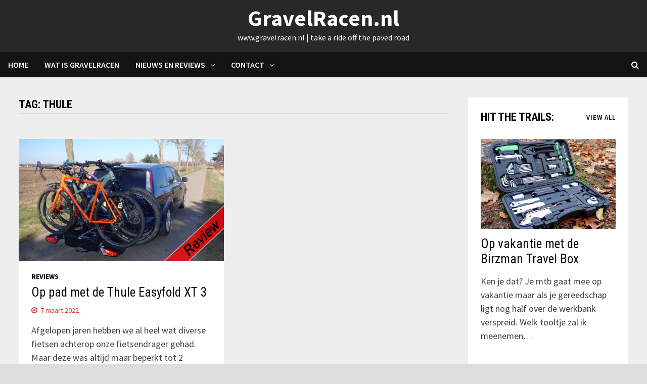

--- FILE ---
content_type: text/html; charset=UTF-8
request_url: https://gravelracen.nl/tag/thule/
body_size: 152150
content:
<!doctype html>
<html lang="nl-NL">
<head>
	<meta charset="UTF-8">
	<meta name="viewport" content="width=device-width, initial-scale=1">
	<link rel="profile" href="https://gmpg.org/xfn/11">

	<title>thule &#8211; GravelRacen.nl</title>
<meta name='robots' content='max-image-preview:large' />
<link rel='dns-prefetch' href='//fonts.googleapis.com' />
<link rel="alternate" type="application/rss+xml" title="GravelRacen.nl &raquo; feed" href="https://gravelracen.nl/feed/" />
<link rel="alternate" type="application/rss+xml" title="GravelRacen.nl &raquo; reacties feed" href="https://gravelracen.nl/comments/feed/" />
<link rel="alternate" type="application/rss+xml" title="GravelRacen.nl &raquo; thule tag feed" href="https://gravelracen.nl/tag/thule/feed/" />
<style id='wp-img-auto-sizes-contain-inline-css' type='text/css'>
img:is([sizes=auto i],[sizes^="auto," i]){contain-intrinsic-size:3000px 1500px}
/*# sourceURL=wp-img-auto-sizes-contain-inline-css */
</style>
<style id='wp-emoji-styles-inline-css' type='text/css'>

	img.wp-smiley, img.emoji {
		display: inline !important;
		border: none !important;
		box-shadow: none !important;
		height: 1em !important;
		width: 1em !important;
		margin: 0 0.07em !important;
		vertical-align: -0.1em !important;
		background: none !important;
		padding: 0 !important;
	}
/*# sourceURL=wp-emoji-styles-inline-css */
</style>
<style id='wp-block-library-inline-css' type='text/css'>
:root{--wp-block-synced-color:#7a00df;--wp-block-synced-color--rgb:122,0,223;--wp-bound-block-color:var(--wp-block-synced-color);--wp-editor-canvas-background:#ddd;--wp-admin-theme-color:#007cba;--wp-admin-theme-color--rgb:0,124,186;--wp-admin-theme-color-darker-10:#006ba1;--wp-admin-theme-color-darker-10--rgb:0,107,160.5;--wp-admin-theme-color-darker-20:#005a87;--wp-admin-theme-color-darker-20--rgb:0,90,135;--wp-admin-border-width-focus:2px}@media (min-resolution:192dpi){:root{--wp-admin-border-width-focus:1.5px}}.wp-element-button{cursor:pointer}:root .has-very-light-gray-background-color{background-color:#eee}:root .has-very-dark-gray-background-color{background-color:#313131}:root .has-very-light-gray-color{color:#eee}:root .has-very-dark-gray-color{color:#313131}:root .has-vivid-green-cyan-to-vivid-cyan-blue-gradient-background{background:linear-gradient(135deg,#00d084,#0693e3)}:root .has-purple-crush-gradient-background{background:linear-gradient(135deg,#34e2e4,#4721fb 50%,#ab1dfe)}:root .has-hazy-dawn-gradient-background{background:linear-gradient(135deg,#faaca8,#dad0ec)}:root .has-subdued-olive-gradient-background{background:linear-gradient(135deg,#fafae1,#67a671)}:root .has-atomic-cream-gradient-background{background:linear-gradient(135deg,#fdd79a,#004a59)}:root .has-nightshade-gradient-background{background:linear-gradient(135deg,#330968,#31cdcf)}:root .has-midnight-gradient-background{background:linear-gradient(135deg,#020381,#2874fc)}:root{--wp--preset--font-size--normal:16px;--wp--preset--font-size--huge:42px}.has-regular-font-size{font-size:1em}.has-larger-font-size{font-size:2.625em}.has-normal-font-size{font-size:var(--wp--preset--font-size--normal)}.has-huge-font-size{font-size:var(--wp--preset--font-size--huge)}.has-text-align-center{text-align:center}.has-text-align-left{text-align:left}.has-text-align-right{text-align:right}.has-fit-text{white-space:nowrap!important}#end-resizable-editor-section{display:none}.aligncenter{clear:both}.items-justified-left{justify-content:flex-start}.items-justified-center{justify-content:center}.items-justified-right{justify-content:flex-end}.items-justified-space-between{justify-content:space-between}.screen-reader-text{border:0;clip-path:inset(50%);height:1px;margin:-1px;overflow:hidden;padding:0;position:absolute;width:1px;word-wrap:normal!important}.screen-reader-text:focus{background-color:#ddd;clip-path:none;color:#444;display:block;font-size:1em;height:auto;left:5px;line-height:normal;padding:15px 23px 14px;text-decoration:none;top:5px;width:auto;z-index:100000}html :where(.has-border-color){border-style:solid}html :where([style*=border-top-color]){border-top-style:solid}html :where([style*=border-right-color]){border-right-style:solid}html :where([style*=border-bottom-color]){border-bottom-style:solid}html :where([style*=border-left-color]){border-left-style:solid}html :where([style*=border-width]){border-style:solid}html :where([style*=border-top-width]){border-top-style:solid}html :where([style*=border-right-width]){border-right-style:solid}html :where([style*=border-bottom-width]){border-bottom-style:solid}html :where([style*=border-left-width]){border-left-style:solid}html :where(img[class*=wp-image-]){height:auto;max-width:100%}:where(figure){margin:0 0 1em}html :where(.is-position-sticky){--wp-admin--admin-bar--position-offset:var(--wp-admin--admin-bar--height,0px)}@media screen and (max-width:600px){html :where(.is-position-sticky){--wp-admin--admin-bar--position-offset:0px}}

/*# sourceURL=wp-block-library-inline-css */
</style><style id='global-styles-inline-css' type='text/css'>
:root{--wp--preset--aspect-ratio--square: 1;--wp--preset--aspect-ratio--4-3: 4/3;--wp--preset--aspect-ratio--3-4: 3/4;--wp--preset--aspect-ratio--3-2: 3/2;--wp--preset--aspect-ratio--2-3: 2/3;--wp--preset--aspect-ratio--16-9: 16/9;--wp--preset--aspect-ratio--9-16: 9/16;--wp--preset--color--black: #000000;--wp--preset--color--cyan-bluish-gray: #abb8c3;--wp--preset--color--white: #ffffff;--wp--preset--color--pale-pink: #f78da7;--wp--preset--color--vivid-red: #cf2e2e;--wp--preset--color--luminous-vivid-orange: #ff6900;--wp--preset--color--luminous-vivid-amber: #fcb900;--wp--preset--color--light-green-cyan: #7bdcb5;--wp--preset--color--vivid-green-cyan: #00d084;--wp--preset--color--pale-cyan-blue: #8ed1fc;--wp--preset--color--vivid-cyan-blue: #0693e3;--wp--preset--color--vivid-purple: #9b51e0;--wp--preset--gradient--vivid-cyan-blue-to-vivid-purple: linear-gradient(135deg,rgb(6,147,227) 0%,rgb(155,81,224) 100%);--wp--preset--gradient--light-green-cyan-to-vivid-green-cyan: linear-gradient(135deg,rgb(122,220,180) 0%,rgb(0,208,130) 100%);--wp--preset--gradient--luminous-vivid-amber-to-luminous-vivid-orange: linear-gradient(135deg,rgb(252,185,0) 0%,rgb(255,105,0) 100%);--wp--preset--gradient--luminous-vivid-orange-to-vivid-red: linear-gradient(135deg,rgb(255,105,0) 0%,rgb(207,46,46) 100%);--wp--preset--gradient--very-light-gray-to-cyan-bluish-gray: linear-gradient(135deg,rgb(238,238,238) 0%,rgb(169,184,195) 100%);--wp--preset--gradient--cool-to-warm-spectrum: linear-gradient(135deg,rgb(74,234,220) 0%,rgb(151,120,209) 20%,rgb(207,42,186) 40%,rgb(238,44,130) 60%,rgb(251,105,98) 80%,rgb(254,248,76) 100%);--wp--preset--gradient--blush-light-purple: linear-gradient(135deg,rgb(255,206,236) 0%,rgb(152,150,240) 100%);--wp--preset--gradient--blush-bordeaux: linear-gradient(135deg,rgb(254,205,165) 0%,rgb(254,45,45) 50%,rgb(107,0,62) 100%);--wp--preset--gradient--luminous-dusk: linear-gradient(135deg,rgb(255,203,112) 0%,rgb(199,81,192) 50%,rgb(65,88,208) 100%);--wp--preset--gradient--pale-ocean: linear-gradient(135deg,rgb(255,245,203) 0%,rgb(182,227,212) 50%,rgb(51,167,181) 100%);--wp--preset--gradient--electric-grass: linear-gradient(135deg,rgb(202,248,128) 0%,rgb(113,206,126) 100%);--wp--preset--gradient--midnight: linear-gradient(135deg,rgb(2,3,129) 0%,rgb(40,116,252) 100%);--wp--preset--font-size--small: 13px;--wp--preset--font-size--medium: 20px;--wp--preset--font-size--large: 36px;--wp--preset--font-size--x-large: 42px;--wp--preset--spacing--20: 0.44rem;--wp--preset--spacing--30: 0.67rem;--wp--preset--spacing--40: 1rem;--wp--preset--spacing--50: 1.5rem;--wp--preset--spacing--60: 2.25rem;--wp--preset--spacing--70: 3.38rem;--wp--preset--spacing--80: 5.06rem;--wp--preset--shadow--natural: 6px 6px 9px rgba(0, 0, 0, 0.2);--wp--preset--shadow--deep: 12px 12px 50px rgba(0, 0, 0, 0.4);--wp--preset--shadow--sharp: 6px 6px 0px rgba(0, 0, 0, 0.2);--wp--preset--shadow--outlined: 6px 6px 0px -3px rgb(255, 255, 255), 6px 6px rgb(0, 0, 0);--wp--preset--shadow--crisp: 6px 6px 0px rgb(0, 0, 0);}:where(.is-layout-flex){gap: 0.5em;}:where(.is-layout-grid){gap: 0.5em;}body .is-layout-flex{display: flex;}.is-layout-flex{flex-wrap: wrap;align-items: center;}.is-layout-flex > :is(*, div){margin: 0;}body .is-layout-grid{display: grid;}.is-layout-grid > :is(*, div){margin: 0;}:where(.wp-block-columns.is-layout-flex){gap: 2em;}:where(.wp-block-columns.is-layout-grid){gap: 2em;}:where(.wp-block-post-template.is-layout-flex){gap: 1.25em;}:where(.wp-block-post-template.is-layout-grid){gap: 1.25em;}.has-black-color{color: var(--wp--preset--color--black) !important;}.has-cyan-bluish-gray-color{color: var(--wp--preset--color--cyan-bluish-gray) !important;}.has-white-color{color: var(--wp--preset--color--white) !important;}.has-pale-pink-color{color: var(--wp--preset--color--pale-pink) !important;}.has-vivid-red-color{color: var(--wp--preset--color--vivid-red) !important;}.has-luminous-vivid-orange-color{color: var(--wp--preset--color--luminous-vivid-orange) !important;}.has-luminous-vivid-amber-color{color: var(--wp--preset--color--luminous-vivid-amber) !important;}.has-light-green-cyan-color{color: var(--wp--preset--color--light-green-cyan) !important;}.has-vivid-green-cyan-color{color: var(--wp--preset--color--vivid-green-cyan) !important;}.has-pale-cyan-blue-color{color: var(--wp--preset--color--pale-cyan-blue) !important;}.has-vivid-cyan-blue-color{color: var(--wp--preset--color--vivid-cyan-blue) !important;}.has-vivid-purple-color{color: var(--wp--preset--color--vivid-purple) !important;}.has-black-background-color{background-color: var(--wp--preset--color--black) !important;}.has-cyan-bluish-gray-background-color{background-color: var(--wp--preset--color--cyan-bluish-gray) !important;}.has-white-background-color{background-color: var(--wp--preset--color--white) !important;}.has-pale-pink-background-color{background-color: var(--wp--preset--color--pale-pink) !important;}.has-vivid-red-background-color{background-color: var(--wp--preset--color--vivid-red) !important;}.has-luminous-vivid-orange-background-color{background-color: var(--wp--preset--color--luminous-vivid-orange) !important;}.has-luminous-vivid-amber-background-color{background-color: var(--wp--preset--color--luminous-vivid-amber) !important;}.has-light-green-cyan-background-color{background-color: var(--wp--preset--color--light-green-cyan) !important;}.has-vivid-green-cyan-background-color{background-color: var(--wp--preset--color--vivid-green-cyan) !important;}.has-pale-cyan-blue-background-color{background-color: var(--wp--preset--color--pale-cyan-blue) !important;}.has-vivid-cyan-blue-background-color{background-color: var(--wp--preset--color--vivid-cyan-blue) !important;}.has-vivid-purple-background-color{background-color: var(--wp--preset--color--vivid-purple) !important;}.has-black-border-color{border-color: var(--wp--preset--color--black) !important;}.has-cyan-bluish-gray-border-color{border-color: var(--wp--preset--color--cyan-bluish-gray) !important;}.has-white-border-color{border-color: var(--wp--preset--color--white) !important;}.has-pale-pink-border-color{border-color: var(--wp--preset--color--pale-pink) !important;}.has-vivid-red-border-color{border-color: var(--wp--preset--color--vivid-red) !important;}.has-luminous-vivid-orange-border-color{border-color: var(--wp--preset--color--luminous-vivid-orange) !important;}.has-luminous-vivid-amber-border-color{border-color: var(--wp--preset--color--luminous-vivid-amber) !important;}.has-light-green-cyan-border-color{border-color: var(--wp--preset--color--light-green-cyan) !important;}.has-vivid-green-cyan-border-color{border-color: var(--wp--preset--color--vivid-green-cyan) !important;}.has-pale-cyan-blue-border-color{border-color: var(--wp--preset--color--pale-cyan-blue) !important;}.has-vivid-cyan-blue-border-color{border-color: var(--wp--preset--color--vivid-cyan-blue) !important;}.has-vivid-purple-border-color{border-color: var(--wp--preset--color--vivid-purple) !important;}.has-vivid-cyan-blue-to-vivid-purple-gradient-background{background: var(--wp--preset--gradient--vivid-cyan-blue-to-vivid-purple) !important;}.has-light-green-cyan-to-vivid-green-cyan-gradient-background{background: var(--wp--preset--gradient--light-green-cyan-to-vivid-green-cyan) !important;}.has-luminous-vivid-amber-to-luminous-vivid-orange-gradient-background{background: var(--wp--preset--gradient--luminous-vivid-amber-to-luminous-vivid-orange) !important;}.has-luminous-vivid-orange-to-vivid-red-gradient-background{background: var(--wp--preset--gradient--luminous-vivid-orange-to-vivid-red) !important;}.has-very-light-gray-to-cyan-bluish-gray-gradient-background{background: var(--wp--preset--gradient--very-light-gray-to-cyan-bluish-gray) !important;}.has-cool-to-warm-spectrum-gradient-background{background: var(--wp--preset--gradient--cool-to-warm-spectrum) !important;}.has-blush-light-purple-gradient-background{background: var(--wp--preset--gradient--blush-light-purple) !important;}.has-blush-bordeaux-gradient-background{background: var(--wp--preset--gradient--blush-bordeaux) !important;}.has-luminous-dusk-gradient-background{background: var(--wp--preset--gradient--luminous-dusk) !important;}.has-pale-ocean-gradient-background{background: var(--wp--preset--gradient--pale-ocean) !important;}.has-electric-grass-gradient-background{background: var(--wp--preset--gradient--electric-grass) !important;}.has-midnight-gradient-background{background: var(--wp--preset--gradient--midnight) !important;}.has-small-font-size{font-size: var(--wp--preset--font-size--small) !important;}.has-medium-font-size{font-size: var(--wp--preset--font-size--medium) !important;}.has-large-font-size{font-size: var(--wp--preset--font-size--large) !important;}.has-x-large-font-size{font-size: var(--wp--preset--font-size--x-large) !important;}
/*# sourceURL=global-styles-inline-css */
</style>

<style id='classic-theme-styles-inline-css' type='text/css'>
/*! This file is auto-generated */
.wp-block-button__link{color:#fff;background-color:#32373c;border-radius:9999px;box-shadow:none;text-decoration:none;padding:calc(.667em + 2px) calc(1.333em + 2px);font-size:1.125em}.wp-block-file__button{background:#32373c;color:#fff;text-decoration:none}
/*# sourceURL=/wp-includes/css/classic-themes.min.css */
</style>
<link rel='stylesheet' id='inf-font-awesome-css' href='https://gravelracen.nl/wp-content/plugins/blog-designer-pack/assets/css/font-awesome.min.css?ver=4.0.8' type='text/css' media='all' />
<link rel='stylesheet' id='owl-carousel-css' href='https://gravelracen.nl/wp-content/plugins/blog-designer-pack/assets/css/owl.carousel.min.css?ver=4.0.8' type='text/css' media='all' />
<link rel='stylesheet' id='bdpp-public-style-css' href='https://gravelracen.nl/wp-content/plugins/blog-designer-pack/assets/css/bdpp-public.min.css?ver=4.0.8' type='text/css' media='all' />
<link rel='stylesheet' id='slick-css' href='https://gravelracen.nl/wp-content/plugins/widget-post-slider/assets/css/slick.css?ver=all' type='text/css' media='all' />
<link rel='stylesheet' id='font-awesome-css-css' href='https://gravelracen.nl/wp-content/plugins/widget-post-slider/assets/css/font-awesome.min.css?ver=all' type='text/css' media='all' />
<link rel='stylesheet' id='widget-post-slider-style-css' href='https://gravelracen.nl/wp-content/plugins/widget-post-slider/assets/css/style.css?ver=all' type='text/css' media='all' />
<link rel='stylesheet' id='font-awesome-css' href='https://gravelracen.nl/wp-content/themes/bam-pro/assets/css/font-awesome.min.css?ver=4.7.0' type='text/css' media='all' />
<link rel='stylesheet' id='bam-style-css' href='https://gravelracen.nl/wp-content/themes/bam-pro/style.css?ver=6.9' type='text/css' media='all' />
<link rel='stylesheet' id='jquery-flexslider-css' href='https://gravelracen.nl/wp-content/themes/bam-pro/assets/css/flexslider.css?ver=6.9' type='text/css' media='screen' />
<link rel='stylesheet' id='jquery-magnific-popup-css' href='https://gravelracen.nl/wp-content/themes/bam-pro/assets/css/magnific-popup.css?ver=6.9' type='text/css' media='screen' />
<link rel='stylesheet' id='bam-google-fonts-css' href='https://fonts.googleapis.com/css?family=Source+Sans+Pro%3A100%2C200%2C300%2C400%2C500%2C600%2C700%2C800%2C900%2C100i%2C200i%2C300i%2C400i%2C500i%2C600i%2C700i%2C800i%2C900i|Roboto+Condensed%3A100%2C200%2C300%2C400%2C500%2C600%2C700%2C800%2C900%2C100i%2C200i%2C300i%2C400i%2C500i%2C600i%2C700i%2C800i%2C900i%26subset%3Dlatin' type='text/css' media='all' />
<link rel='stylesheet' id='wp-pagenavi-css' href='https://gravelracen.nl/wp-content/plugins/wp-pagenavi/pagenavi-css.css?ver=2.70' type='text/css' media='all' />
<script type="text/javascript" src="https://gravelracen.nl/wp-includes/js/jquery/jquery.min.js?ver=3.7.1" id="jquery-core-js"></script>
<script type="text/javascript" src="https://gravelracen.nl/wp-includes/js/jquery/jquery-migrate.min.js?ver=3.4.1" id="jquery-migrate-js"></script>
<link rel="https://api.w.org/" href="https://gravelracen.nl/wp-json/" /><link rel="alternate" title="JSON" type="application/json" href="https://gravelracen.nl/wp-json/wp/v2/tags/222" /><link rel="EditURI" type="application/rsd+xml" title="RSD" href="https://gravelracen.nl/xmlrpc.php?rsd" />
<meta name="generator" content="WordPress 6.9" />

		<!-- GA Google Analytics @ https://m0n.co/ga -->
		<script async src="https://www.googletagmanager.com/gtag/js?id=G-YPKJE3M7T9"></script>
		<script>
			window.dataLayer = window.dataLayer || [];
			function gtag(){dataLayer.push(arguments);}
			gtag('js', new Date());
			gtag('config', 'G-YPKJE3M7T9');
		</script>

	<noscript><style>.vce-row-container .vcv-lozad {display: none}</style></noscript><meta name="generator" content="Powered by Visual Composer Website Builder - fast and easy-to-use drag and drop visual editor for WordPress."/>		<style type="text/css">
				</style>
		<style type="text/css" id="custom-background-css">
body.custom-background { background-image: url("https://gravelracen.nl/wp-content/uploads/2021/03/gravel-background-2.jpg"); background-position: center center; background-size: cover; background-repeat: no-repeat; background-attachment: fixed; }
</style>
	<link rel="icon" href="https://gravelracen.nl/wp-content/uploads/2020/03/cropped-Canyon-Grail-7-150x150.jpg" sizes="32x32" />
<link rel="icon" href="https://gravelracen.nl/wp-content/uploads/2020/03/cropped-Canyon-Grail-7-300x300.jpg" sizes="192x192" />
<link rel="apple-touch-icon" href="https://gravelracen.nl/wp-content/uploads/2020/03/cropped-Canyon-Grail-7-300x300.jpg" />
<meta name="msapplication-TileImage" content="https://gravelracen.nl/wp-content/uploads/2020/03/cropped-Canyon-Grail-7-300x300.jpg" />
	<!-- Fonts Plugin CSS - https://fontsplugin.com/ -->
	<style>
			</style>
	<!-- Fonts Plugin CSS -->
	
		<style type="text/css" id="theme-custom-css">
			/* Color CSS */
                
                    blockquote {
                        border-left: 4px solid #000000;
                    }

                    button,
                    input[type="button"],
                    input[type="reset"],
                    input[type="submit"] {
                        background: #000000;
                    }

                    .bam-readmore {
                        background: #000000;
                    }

                    .site-title a, .site-description {
                        color: #000000;
                    }

                    .site-header.default-style .main-navigation ul li a:hover {
                        color: #000000;
                    }

                    .site-header.default-style .main-navigation ul ul li a:hover {
                        background: #000000;
                    }

                    .site-header.default-style .main-navigation .current_page_item > a,
                    .site-header.default-style .main-navigation .current-menu-item > a,
                    .site-header.default-style .main-navigation .current_page_ancestor > a,
                    .site-header.default-style .main-navigation .current-menu-ancestor > a {
                        color: #000000;
                    }

                    .site-header.horizontal-style .main-navigation ul li a:hover {
                        color: #000000;
                    }

                    .site-header.horizontal-style .main-navigation ul ul li a:hover {
                        background: #000000;
                    }

                    .site-header.horizontal-style .main-navigation .current_page_item > a,
                    .site-header.horizontal-style .main-navigation .current-menu-item > a,
                    .site-header.horizontal-style .main-navigation .current_page_ancestor > a,
                    .site-header.horizontal-style .main-navigation .current-menu-ancestor > a {
                        color: #000000;
                    }

                    .posts-navigation .nav-previous a:hover,
                    .posts-navigation .nav-next a:hover {
                        color: #000000;
                    }

                    .post-navigation .nav-previous .post-title:hover,
                    .post-navigation .nav-next .post-title:hover {
                        color: #000000;
                    }

                    .pagination .page-numbers.current {
                        background: #000000;
                        border: 1px solid #000000;
                        color: #ffffff;
                    }
                      
                    .pagination a.page-numbers:hover {
                        background: #000000;
                        border: 1px solid #000000;
                    }

                    .widget a:hover,
                    .widget ul li a:hover {
                        color: #000000;
                    }

                    .widget-title a:hover {
                        color: #000000;
                    }

                    li.bm-tab.ui-state-active a {
                        border-bottom: 1px solid #000000;
                    }

                    .footer-widget-area .widget a:hover {
                        color: #000000;
                    }

                    .bms-title a:hover {
                        color: #000000;
                    }

                    .bmb-entry-title a:hover,
                    .bmw-grid-post .entry-title a:hover,
                    .bam-entry .entry-title a:hover {
                        color: #000000;
                    }

                    .related-post-meta a:hover,
                    .entry-meta a:hover {
                        color: #000000;
                    }

                    .related-post-meta .byline a:hover,
                    .entry-meta .byline a:hover {
                        color: #000000;
                    }

                    .cat-links a {
                        color: #000000;
                    }

                    .cat-links.boxed a {
                        background: #000000;
                    }

                    .tags-links a:hover {
                        background: #000000;
                    }

                    .related-post-title a:hover {
                        color: #000000;
                    }

                    .author-posts-link:hover {
                        color: #000000;
                    }

                    .comment-author a {
                        color: #000000;
                    }

                    .comment-metadata a:hover,
                    .comment-metadata a:focus,
                    .pingback .comment-edit-link:hover,
                    .pingback .comment-edit-link:focus {
                        color: #000000;
                    }

                    .comment-reply-link:hover,
                    .comment-reply-link:focus {
                        background: #000000;
                    }

                    .comment-notes a:hover,
                    .comment-awaiting-moderation a:hover,
                    .logged-in-as a:hover,
                    .form-allowed-tags a:hover {
                        color: #000000;
                    }

                    .required {
                        color: #000000;
                    }

                    .comment-reply-title small a:before {
                        color: #000000;
                    }

                    .wp-block-quote {
                        border-left: 4px solid #000000;
                    }

                    .wp-block-quote[style*="text-align:right"], .wp-block-quote[style*="text-align: right"] {
                        border-right: 4px solid #000000;
                    }

                    .site-info a:hover {
                        color: #000000;
                    }

                    #bam-tags a, .widget_tag_cloud .tagcloud a {
                        background: #000000;
                    }

                    .bmajax-btn:hover {
                        background: #000000;
                        border: 1px solid #000000;
                    }

                    .bmw-spinner div {
                        background: #000000;
                    }

                    a.bm-viewall:hover {
                        color: #000000;
                    }

                    .footer-widget-area .related-post-meta .byline a:hover, 
                    .footer-widget-area .entry-meta .byline a:hover {
                        color: #000000;
                    }

                    .footer-menu-container ul li a:hover {
                        color: #000000;
                    }

                
                    .site-title a, .site-description,
                    .site-header.horizontal-style .site-description {
                        color: #ffffff;
                    }
                
                    .page-content a:hover,
                    .entry-content a:hover {
                        color: #00aeef;
                    }
                
                    body.boxed-layout.custom-background,
                    body.boxed-layout {
                        background-color: #dddddd;
                    }
                
                    body.boxed-layout #page {
                        background: #efefef;
                    }
                
                    body.boxed-layout.custom-background.separate-containers,
                    body.boxed-layout.separate-containers {
                        background-color: #dddddd;
                    }
                
                    body.boxed-layout.separate-containers .site-content {
                        background: #ddd099;
                    }
                
                    body.wide-layout.custom-background.separate-containers,
                    body.wide-layout.separate-containers {
                        background-color: #eeeeee;
                    }
                
                    .related-post-meta, 
                    .entry-meta,
                    .related-post-meta .byline a, 
                    .entry-meta .byline a,
                    .related-post-meta a, 
                    .entry-meta a {
                        color: #dd3333;
                    }
                /* Header CSS */
                        .site-header.default-style { background-color: #282828; }
                    
                        .site-header.default-style .main-navigation ul li a:hover { color: #ff0000; }
                        .site-header.default-style .main-navigation .current_page_item > a, .site-header.default-style .main-navigation .current-menu-item > a, .site-header.default-style .main-navigation .current_page_ancestor > a, .site-header.default-style .main-navigation .current-menu-ancestor > a { color: #ff0000; }
                    
                        .site-header.default-style .main-navigation ul ul li a:hover {
                            background-color: #ff0000;
                        }
                    
                        .site-header.default-style #site-header-inner {
                            padding-top: 10px;
                        }
                    
                        .site-header.default-style #site-header-inner {
                            padding-bottom: 0px;
                        }
                    /* Typography CSS */body, button, input, select, optgroup, textarea{color:#3f3f3f;}		</style>

	</head>

<body class="archive tag tag-thule tag-222 custom-background wp-theme-bam-pro vcwb hfeed boxed-layout right-sidebar separate-containers">



<div id="page" class="site">
	<a class="skip-link screen-reader-text" href="#content">Skip to content</a>

	
	


<header id="masthead" class="site-header default-style">

    
    

<div id="site-header-inner" class="clearfix container-fluid center-logo">

    <div class="site-branding">
    <div class="site-branding-inner">

        
        <div class="site-branding-text">
                            <p class="site-title"><a href="https://gravelracen.nl/" rel="home">GravelRacen.nl</a></p>
                                <p class="site-description">www.gravelracen.nl  | take a ride off the paved road</p>
                    </div><!-- .site-branding-text -->

    </div><!-- .site-branding-inner -->
</div><!-- .site-branding -->
        
</div><!-- #site-header-inner -->



<nav id="site-navigation" class="main-navigation">

    <div id="site-navigation-inner" class="align-left show-search">
        
        <div class="menu-home-container"><ul id="primary-menu" class="menu"><li id="menu-item-12" class="menu-item menu-item-type-custom menu-item-object-custom menu-item-home menu-item-12"><a href="http://gravelracen.nl">Home</a></li>
<li id="menu-item-13" class="menu-item menu-item-type-post_type menu-item-object-page menu-item-13"><a href="https://gravelracen.nl/wat-is-gravelracen/">Wat is GravelRacen</a></li>
<li id="menu-item-499" class="menu-item menu-item-type-post_type menu-item-object-page menu-item-has-children menu-item-499"><a href="https://gravelracen.nl/nieuws-en-reviews/">Nieuws en Reviews</a>
<ul class="sub-menu">
	<li id="menu-item-502" class="menu-item menu-item-type-taxonomy menu-item-object-category menu-item-502"><a href="https://gravelracen.nl/category/nieuws/">Nieuws</a></li>
	<li id="menu-item-503" class="menu-item menu-item-type-taxonomy menu-item-object-category menu-item-503"><a href="https://gravelracen.nl/category/reviews/">Reviews</a></li>
	<li id="menu-item-505" class="menu-item menu-item-type-taxonomy menu-item-object-category menu-item-505"><a href="https://gravelracen.nl/category/tochten/">Tochten</a></li>
	<li id="menu-item-500" class="menu-item menu-item-type-taxonomy menu-item-object-category menu-item-500"><a href="https://gravelracen.nl/category/evenementen/">Evenementen</a></li>
	<li id="menu-item-504" class="menu-item menu-item-type-taxonomy menu-item-object-category menu-item-504"><a href="https://gravelracen.nl/category/evenementen/strandrace/">Strandrace</a></li>
	<li id="menu-item-501" class="menu-item menu-item-type-taxonomy menu-item-object-category menu-item-501"><a href="https://gravelracen.nl/category/evenementen/toertochten-herfst-winter/">Toertochten herfst/winter</a></li>
</ul>
</li>
<li id="menu-item-15" class="menu-item menu-item-type-post_type menu-item-object-page menu-item-has-children menu-item-15"><a href="https://gravelracen.nl/contact/">Contact</a>
<ul class="sub-menu">
	<li id="menu-item-507" class="menu-item menu-item-type-post_type menu-item-object-page menu-item-507"><a href="https://gravelracen.nl/contact/">Contactformulier</a></li>
	<li id="menu-item-493" class="menu-item menu-item-type-post_type menu-item-object-page menu-item-493"><a href="https://gravelracen.nl/sample-page/">Wie zijn we</a></li>
</ul>
</li>
</ul></div><div class="bam-search-button-icon">
    <i class="fa fa-search" aria-hidden="true"></i>
</div>
<div class="bam-search-box-container">
    <div class="bam-search-box">
        <form role="search" method="get" class="search-form" action="https://gravelracen.nl/">
				<label>
					<span class="screen-reader-text">Zoeken naar:</span>
					<input type="search" class="search-field" placeholder="Zoeken &hellip;" value="" name="s" />
				</label>
				<input type="submit" class="search-submit" value="Zoeken" />
			</form>    </div><!-- th-search-box -->
</div><!-- .th-search-box-container -->

        <button class="menu-toggle" aria-controls="primary-menu" aria-expanded="false"><i class="fa fa-bars"></i>Menu</button>
        
    </div><!-- .container -->
    
</nav><!-- #site-navigation -->
<div class="mobile-dropdown">
    <nav class="mobile-navigation">
        <div class="menu-home-container"><ul id="primary-menu" class="menu"><li class="menu-item menu-item-type-custom menu-item-object-custom menu-item-home menu-item-12"><a href="http://gravelracen.nl">Home</a></li>
<li class="menu-item menu-item-type-post_type menu-item-object-page menu-item-13"><a href="https://gravelracen.nl/wat-is-gravelracen/">Wat is GravelRacen</a></li>
<li class="menu-item menu-item-type-post_type menu-item-object-page menu-item-has-children menu-item-499"><a href="https://gravelracen.nl/nieuws-en-reviews/">Nieuws en Reviews</a>
<ul class="sub-menu">
	<li class="menu-item menu-item-type-taxonomy menu-item-object-category menu-item-502"><a href="https://gravelracen.nl/category/nieuws/">Nieuws</a></li>
	<li class="menu-item menu-item-type-taxonomy menu-item-object-category menu-item-503"><a href="https://gravelracen.nl/category/reviews/">Reviews</a></li>
	<li class="menu-item menu-item-type-taxonomy menu-item-object-category menu-item-505"><a href="https://gravelracen.nl/category/tochten/">Tochten</a></li>
	<li class="menu-item menu-item-type-taxonomy menu-item-object-category menu-item-500"><a href="https://gravelracen.nl/category/evenementen/">Evenementen</a></li>
	<li class="menu-item menu-item-type-taxonomy menu-item-object-category menu-item-504"><a href="https://gravelracen.nl/category/evenementen/strandrace/">Strandrace</a></li>
	<li class="menu-item menu-item-type-taxonomy menu-item-object-category menu-item-501"><a href="https://gravelracen.nl/category/evenementen/toertochten-herfst-winter/">Toertochten herfst/winter</a></li>
</ul>
</li>
<li class="menu-item menu-item-type-post_type menu-item-object-page menu-item-has-children menu-item-15"><a href="https://gravelracen.nl/contact/">Contact</a>
<ul class="sub-menu">
	<li class="menu-item menu-item-type-post_type menu-item-object-page menu-item-507"><a href="https://gravelracen.nl/contact/">Contactformulier</a></li>
	<li class="menu-item menu-item-type-post_type menu-item-object-page menu-item-493"><a href="https://gravelracen.nl/sample-page/">Wie zijn we</a></li>
</ul>
</li>
</ul></div>    </nav>
</div>

    
         
</header><!-- #masthead -->


	
	<div id="content" class="site-content">
		<div class="container">

	
	<div id="primary" class="content-area">

		
		<main id="main" class="site-main">

			
				<header class="page-header">
					<h1 class="page-title">Tag: <span>thule</span></h1>				</header><!-- .page-header -->

					
			
			<div id="blog-entries" class="blog-wrap clearfix grid-style th-grid-2">

				
				
				
					
					

<article id="post-1507" class="bam-entry clearfix grid-entry th-col-1 post-1507 post type-post status-publish format-standard has-post-thumbnail hentry category-reviews tag-easyfold tag-thule">

	
	<div class="blog-entry-inner clearfix">

				
		<div class="post-thumbnail">
			<a href="https://gravelracen.nl/2022/03/07/op-pad-met-de-thule-easyfold-xt-3/" aria-hidden="true" tabindex="-1">
				<img width="890" height="530" src="https://gravelracen.nl/wp-content/uploads/2022/03/thule-easy-1-890x530.jpg" class="attachment-bam-featured size-bam-featured wp-post-image" alt="Op pad met de Thule Easyfold XT 3" decoding="async" fetchpriority="high" srcset="https://gravelracen.nl/wp-content/uploads/2022/03/thule-easy-1-890x530.jpg 890w, https://gravelracen.nl/wp-content/uploads/2022/03/thule-easy-1-300x180.jpg 300w, https://gravelracen.nl/wp-content/uploads/2022/03/thule-easy-1-445x265.jpg 445w" sizes="(max-width: 890px) 100vw, 890px" />			</a>
		</div>

		
		<div class="blog-entry-content">

			<div class="category-list">
				<span class="cat-links"><a href="https://gravelracen.nl/category/reviews/" rel="category tag">Reviews</a></span>			</div><!-- .category-list -->

			<header class="entry-header">
				<h2 class="entry-title"><a href="https://gravelracen.nl/2022/03/07/op-pad-met-de-thule-easyfold-xt-3/" rel="bookmark">Op pad met de Thule Easyfold XT 3</a></h2>					<div class="entry-meta">
						<span class="posted-on"><i class="fa fa-clock-o"></i><a href="https://gravelracen.nl/2022/03/07/op-pad-met-de-thule-easyfold-xt-3/" rel="bookmark"><time class="entry-date published" datetime="2022-03-07T14:02:34+01:00">7 maart 2022</time><time class="updated" datetime="2022-03-07T14:02:36+01:00">7 maart 2022</time></a></span>					</div><!-- .entry-meta -->
							</header><!-- .entry-header -->

			
			<div class="entry-summary">
				<p>Afgelopen jaren hebben we al heel wat diverse fietsen achterop onze fietsendrager gehad. Maar deze was altijd maar beperkt tot 2 fietsen. De thule Easyfold XT 3 is geschikt voor 3 fietsen en nog opvouwbaar ook nog. Wij zijn er mee op pad gegaan om deze drager eens van dichtbij te inspecteren</p>
					<div class="entry-readmore">
						<a href="https://gravelracen.nl/2022/03/07/op-pad-met-de-thule-easyfold-xt-3/" class="bam-readmore">Read More</a>
					</div>
							</div><!-- .entry-summary -->

			
			<footer class="entry-footer">
							</footer><!-- .entry-footer -->

		</div><!-- .blog-entry-content -->

	</div><!-- .blog-entry-inner -->

</article><!-- #post-1507 -->

					
				
			</div><!-- #blog-entries -->

			
			
		</main><!-- #main -->

		
	</div><!-- #primary -->

	


<aside id="secondary" class="widget-area">

	<div class="theiaStickySidebar">

		
		<section id="bam_list_posts-4" class="widget widget_bam_list_posts"><div class="bm-widget bm-has-excerpt"><div class="bm-widget-header"><div class="bwt-container"><h4 class="widget-title"><a href="https://gravelracen.nl/?cat=6">Hit the Trails:</a></h4></div>            <a class="bm-viewall" href="https://gravelracen.nl/?cat=6"><span>View All</span></a>
        </div><!-- .bm-widget-header --><div class="bmw-spinner"><div></div><div></div><div></div><div></div></div><div class="bam-block"><div class="bam-block-inner">
		<div class="bam-list-widget">

								
					<div class="bmlw-post">

													<div class="bmlw-thumb">
								<a href="https://gravelracen.nl/2022/10/28/op-vakantie-met-de-birzman-travel-box/" title="Op vakantie met de Birzman Travel Box">
									<img width="700" height="465" src="https://gravelracen.nl/wp-content/uploads/2022/10/birzman-travel-1-700x465.jpg" class="attachment-bam-list size-bam-list wp-post-image" alt="" decoding="async" loading="lazy" srcset="https://gravelracen.nl/wp-content/uploads/2022/10/birzman-travel-1-700x465.jpg 700w, https://gravelracen.nl/wp-content/uploads/2022/10/birzman-travel-1-272x182.jpg 272w" sizes="auto, (max-width: 700px) 100vw, 700px" />								</a>
							</div>
						
						<div class="bmlw-content">

							<div class="entry-header">

												<span class="cat-links">
					<a href="https://gravelracen.nl/category/reviews/" rel="category tag">Reviews</a>				</span>
			
								<h3 class="bmb-entry-title"><a href="https://gravelracen.nl/2022/10/28/op-vakantie-met-de-birzman-travel-box/" rel="bookmark">Op vakantie met de Birzman Travel Box</a></h3>							

								<div class="entry-meta">
									<span class="byline"> <img class="author-photo" alt="Patrick Maas" src="https://secure.gravatar.com/avatar/444c6b6366ef9ddcedaa5157d48cc4c98f8fd1804717d05ab0667d7ab0819709?s=96&#038;d=mm&#038;r=g" />by <span class="author vcard"><a class="url fn n" href="https://gravelracen.nl/author/maasp14/">Patrick Maas</a></span></span><span class="posted-on"><i class="fa fa-clock-o"></i><a href="https://gravelracen.nl/2022/10/28/op-vakantie-met-de-birzman-travel-box/" rel="bookmark"><time class="entry-date published" datetime="2022-10-28T10:26:49+01:00">28 oktober 2022</time><time class="updated" datetime="2022-10-28T10:26:52+01:00">28 oktober 2022</time></a></span><span class="comments-link"><i class="fa fa-comments-o"></i><a href="https://gravelracen.nl/2022/10/28/op-vakantie-met-de-birzman-travel-box/#respond">0</a></span>								</div><!-- .entry-meta -->
							
							</div><!-- .entry-header -->

							<div class="bmb-entry-summary">
								<p>Ken je dat? Je mtb gaat mee op vakantie maar als je gereedschap ligt nog half over de werkbank verspreid. Welk tooltje zal ik meenemen&hellip;</p>	
							</div><!-- .bmb-entry-summary -->

						</div>

					</div><!-- .bmb-post -->

									
					<div class="bmlw-post">

													<div class="bmlw-thumb">
								<a href="https://gravelracen.nl/2022/08/09/strak-in-het-pak-met-de-maap-alt-road-collectie/" title="Strak in het pak met de Maap Alt Road Collectie">
									<img width="700" height="465" src="https://gravelracen.nl/wp-content/uploads/2022/08/maap-clothing-1-700x465.jpg" class="attachment-bam-list size-bam-list wp-post-image" alt="" decoding="async" loading="lazy" srcset="https://gravelracen.nl/wp-content/uploads/2022/08/maap-clothing-1-700x465.jpg 700w, https://gravelracen.nl/wp-content/uploads/2022/08/maap-clothing-1-272x182.jpg 272w" sizes="auto, (max-width: 700px) 100vw, 700px" />								</a>
							</div>
						
						<div class="bmlw-content">

							<div class="entry-header">

												<span class="cat-links">
					<a href="https://gravelracen.nl/category/reviews/" rel="category tag">Reviews</a>				</span>
			
								<h3 class="bmb-entry-title"><a href="https://gravelracen.nl/2022/08/09/strak-in-het-pak-met-de-maap-alt-road-collectie/" rel="bookmark">Strak in het pak met de Maap Alt Road Collectie</a></h3>							

								<div class="entry-meta">
									<span class="byline"> <img class="author-photo" alt="Patrick Maas" src="https://secure.gravatar.com/avatar/444c6b6366ef9ddcedaa5157d48cc4c98f8fd1804717d05ab0667d7ab0819709?s=96&#038;d=mm&#038;r=g" />by <span class="author vcard"><a class="url fn n" href="https://gravelracen.nl/author/maasp14/">Patrick Maas</a></span></span><span class="posted-on"><i class="fa fa-clock-o"></i><a href="https://gravelracen.nl/2022/08/09/strak-in-het-pak-met-de-maap-alt-road-collectie/" rel="bookmark"><time class="entry-date published" datetime="2022-08-09T10:05:04+01:00">9 augustus 2022</time><time class="updated" datetime="2022-08-09T10:05:06+01:00">9 augustus 2022</time></a></span><span class="comments-link"><i class="fa fa-comments-o"></i><a href="https://gravelracen.nl/2022/08/09/strak-in-het-pak-met-de-maap-alt-road-collectie/#respond">0</a></span>								</div><!-- .entry-meta -->
							
							</div><!-- .entry-header -->

							<div class="bmb-entry-summary">
								<p>De paden golven voor je uit en de tochten zijn weer een stuk langer in deze tijd van het jaar. Een mooie gelegenheid om de&hellip;</p>	
							</div><!-- .bmb-entry-summary -->

						</div>

					</div><!-- .bmb-post -->

									
					<div class="bmlw-post">

													<div class="bmlw-thumb">
								<a href="https://gravelracen.nl/2022/07/25/op-pad-met-de-crosscall-action-x5-smartphone/" title="Op pad met de Crosscall Action X5 Smartphone">
									<img width="700" height="465" src="https://gravelracen.nl/wp-content/uploads/2022/07/crosscall-action-1-700x465.jpg" class="attachment-bam-list size-bam-list wp-post-image" alt="" decoding="async" loading="lazy" srcset="https://gravelracen.nl/wp-content/uploads/2022/07/crosscall-action-1-700x465.jpg 700w, https://gravelracen.nl/wp-content/uploads/2022/07/crosscall-action-1-272x182.jpg 272w" sizes="auto, (max-width: 700px) 100vw, 700px" />								</a>
							</div>
						
						<div class="bmlw-content">

							<div class="entry-header">

												<span class="cat-links">
					<a href="https://gravelracen.nl/category/reviews/" rel="category tag">Reviews</a>				</span>
			
								<h3 class="bmb-entry-title"><a href="https://gravelracen.nl/2022/07/25/op-pad-met-de-crosscall-action-x5-smartphone/" rel="bookmark">Op pad met de Crosscall Action X5 Smartphone</a></h3>							

								<div class="entry-meta">
									<span class="byline"> <img class="author-photo" alt="Patrick Maas" src="https://secure.gravatar.com/avatar/444c6b6366ef9ddcedaa5157d48cc4c98f8fd1804717d05ab0667d7ab0819709?s=96&#038;d=mm&#038;r=g" />by <span class="author vcard"><a class="url fn n" href="https://gravelracen.nl/author/maasp14/">Patrick Maas</a></span></span><span class="posted-on"><i class="fa fa-clock-o"></i><a href="https://gravelracen.nl/2022/07/25/op-pad-met-de-crosscall-action-x5-smartphone/" rel="bookmark"><time class="entry-date published" datetime="2022-07-25T15:11:14+01:00">25 juli 2022</time><time class="updated" datetime="2022-07-25T15:11:16+01:00">25 juli 2022</time></a></span><span class="comments-link"><i class="fa fa-comments-o"></i><a href="https://gravelracen.nl/2022/07/25/op-pad-met-de-crosscall-action-x5-smartphone/#respond">0</a></span>								</div><!-- .entry-meta -->
							
							</div><!-- .entry-header -->

							<div class="bmb-entry-summary">
								<p>Zoals menig biker en medemens kiezen we om de paar jaar een andere smartphone uit om weer up to date te zijn. Na 6 jaar&hellip;</p>	
							</div><!-- .bmb-entry-summary -->

						</div>

					</div><!-- .bmb-post -->

									
					<div class="bmlw-post">

													<div class="bmlw-thumb">
								<a href="https://gravelracen.nl/2022/05/16/je-vakantiegeld-opmaken-aan-de-carbon-spinergy-gxx-gravelwielen/" title="Je vakantiegeld opmaken aan de Carbon Spinergy GXX Gravelwielen">
									<img width="700" height="465" src="https://gravelracen.nl/wp-content/uploads/2022/05/spinergy-gxx-1-700x465.jpg" class="attachment-bam-list size-bam-list wp-post-image" alt="" decoding="async" loading="lazy" srcset="https://gravelracen.nl/wp-content/uploads/2022/05/spinergy-gxx-1-700x465.jpg 700w, https://gravelracen.nl/wp-content/uploads/2022/05/spinergy-gxx-1-272x182.jpg 272w" sizes="auto, (max-width: 700px) 100vw, 700px" />								</a>
							</div>
						
						<div class="bmlw-content">

							<div class="entry-header">

												<span class="cat-links">
					<a href="https://gravelracen.nl/category/reviews/" rel="category tag">Reviews</a>				</span>
			
								<h3 class="bmb-entry-title"><a href="https://gravelracen.nl/2022/05/16/je-vakantiegeld-opmaken-aan-de-carbon-spinergy-gxx-gravelwielen/" rel="bookmark">Je vakantiegeld opmaken aan de Carbon Spinergy GXX Gravelwielen</a></h3>							

								<div class="entry-meta">
									<span class="byline"> <img class="author-photo" alt="Patrick Maas" src="https://secure.gravatar.com/avatar/444c6b6366ef9ddcedaa5157d48cc4c98f8fd1804717d05ab0667d7ab0819709?s=96&#038;d=mm&#038;r=g" />by <span class="author vcard"><a class="url fn n" href="https://gravelracen.nl/author/maasp14/">Patrick Maas</a></span></span><span class="posted-on"><i class="fa fa-clock-o"></i><a href="https://gravelracen.nl/2022/05/16/je-vakantiegeld-opmaken-aan-de-carbon-spinergy-gxx-gravelwielen/" rel="bookmark"><time class="entry-date published" datetime="2022-05-16T12:09:02+01:00">16 mei 2022</time><time class="updated" datetime="2022-05-16T12:09:04+01:00">16 mei 2022</time></a></span><span class="comments-link"><i class="fa fa-comments-o"></i><a href="https://gravelracen.nl/2022/05/16/je-vakantiegeld-opmaken-aan-de-carbon-spinergy-gxx-gravelwielen/#respond">0</a></span>								</div><!-- .entry-meta -->
							
							</div><!-- .entry-header -->

							<div class="bmb-entry-summary">
								<p>Spinergy heeft door de jaren heen al heel wat icoontjes op de kaart neergezet. En daar zijn ze nog niet mee klaar. De carbon GXX&hellip;</p>	
							</div><!-- .bmb-entry-summary -->

						</div>

					</div><!-- .bmb-post -->

									
					<div class="bmlw-post">

													<div class="bmlw-thumb">
								<a href="https://gravelracen.nl/2022/03/22/hutchinson-presenteert-de-nieuwe-tundra-gravelband/" title="Hutchinson presenteert de nieuwe Tundra Gravelband">
									<img width="700" height="465" src="https://gravelracen.nl/wp-content/uploads/2022/03/hutchinson-tundra-1-700x465.jpg" class="attachment-bam-list size-bam-list wp-post-image" alt="" decoding="async" loading="lazy" srcset="https://gravelracen.nl/wp-content/uploads/2022/03/hutchinson-tundra-1-700x465.jpg 700w, https://gravelracen.nl/wp-content/uploads/2022/03/hutchinson-tundra-1-272x182.jpg 272w" sizes="auto, (max-width: 700px) 100vw, 700px" />								</a>
							</div>
						
						<div class="bmlw-content">

							<div class="entry-header">

												<span class="cat-links">
					<a href="https://gravelracen.nl/category/nieuws/" rel="category tag">Nieuws</a> / <a href="https://gravelracen.nl/category/reviews/" rel="category tag">Reviews</a>				</span>
			
								<h3 class="bmb-entry-title"><a href="https://gravelracen.nl/2022/03/22/hutchinson-presenteert-de-nieuwe-tundra-gravelband/" rel="bookmark">Hutchinson presenteert de nieuwe Tundra Gravelband</a></h3>							

								<div class="entry-meta">
									<span class="byline"> <img class="author-photo" alt="Patrick Maas" src="https://secure.gravatar.com/avatar/444c6b6366ef9ddcedaa5157d48cc4c98f8fd1804717d05ab0667d7ab0819709?s=96&#038;d=mm&#038;r=g" />by <span class="author vcard"><a class="url fn n" href="https://gravelracen.nl/author/maasp14/">Patrick Maas</a></span></span><span class="posted-on"><i class="fa fa-clock-o"></i><a href="https://gravelracen.nl/2022/03/22/hutchinson-presenteert-de-nieuwe-tundra-gravelband/" rel="bookmark"><time class="entry-date published" datetime="2022-03-22T10:17:03+01:00">22 maart 2022</time><time class="updated" datetime="2022-03-22T10:17:05+01:00">22 maart 2022</time></a></span><span class="comments-link"><i class="fa fa-comments-o"></i><a href="https://gravelracen.nl/2022/03/22/hutchinson-presenteert-de-nieuwe-tundra-gravelband/#respond">0</a></span>								</div><!-- .entry-meta -->
							
							</div><!-- .entry-header -->

							<div class="bmb-entry-summary">
								<p>Met de introductie van de nieuwe Hutchinson Tundra Gravelband is het assortiment voor alle omstandigheden compleet. De Tundra is gemaakt voor de natte en modderige&hellip;</p>	
							</div><!-- .bmb-entry-summary -->

						</div>

					</div><!-- .bmb-post -->

						
			</div><!-- .bam-one-category -->

	</div><!-- .bam-block-inner -->        <div class="bmp-pagination-data" data-blockuid="Bam_List_Posts_696d0da40c930">
            
            <button class="bmajax-btn prev" data-bmnextprev="prev" disabled="disabled"><i class="fa fa-angle-left"></i></button>
            
                        <button class="bmajax-btn next" data-bmnextprev="next" ><i class="fa fa-angle-right"></i></button>

        </div>
        </div><!-- .bam-block --></div><!-- .bm-widget --></section><section id="bam_tabbed_widget-8" class="widget widget_bam_tabbed_widget">
		<div class="bm-tabs-wdt">

		<ul class="bm-tab-nav">
			<li class="bm-tab"><a class="bm-tab-anchor" href="#bam-popular"><i class="fa fa-fire"></i></a></li>
			<li class="bm-tab"><a class="bm-tab-anchor" href="#bam-recent"><i class="fa fa-clock-o"></i></a></li>
			<li class="bm-tab"><a class="bm-tab-anchor" href="#bam-comments"><i class="fa fa-comments-o"></i></a></li>
			<li class="bm-tab"><a class="bm-tab-anchor" href="#bam-tags"><i class="fa fa-tags"></i></a></li>
		</ul>

		<div class="tab-content clearfix">
			<div id="bam-popular">
										<div class="bms-post clearfix">
															<div class="bms-thumb">
									<a href="https://gravelracen.nl/2020/10/12/terugblik-limburgs-mooiste-2020/" title="Terugblik Hago Limburgs Mooiste 2020"><img width="120" height="72" src="https://gravelracen.nl/wp-content/uploads/2020/10/limburgs-mooiste-review-1.jpg" class="attachment-bam-small size-bam-small wp-post-image" alt="" decoding="async" loading="lazy" srcset="https://gravelracen.nl/wp-content/uploads/2020/10/limburgs-mooiste-review-1.jpg 1000w, https://gravelracen.nl/wp-content/uploads/2020/10/limburgs-mooiste-review-1-300x180.jpg 300w, https://gravelracen.nl/wp-content/uploads/2020/10/limburgs-mooiste-review-1-768x461.jpg 768w" sizes="auto, (max-width: 120px) 100vw, 120px" /></a>
								</div>
														<div class="bms-details">
								<h3 class="bms-title"><a href="https://gravelracen.nl/2020/10/12/terugblik-limburgs-mooiste-2020/" rel="bookmark">Terugblik Hago Limburgs Mooiste 2020</a></h3>								<div class="entry-meta"><span class="posted-on"><i class="fa fa-clock-o"></i><a href="https://gravelracen.nl/2020/10/12/terugblik-limburgs-mooiste-2020/" rel="bookmark"><time class="entry-date published" datetime="2020-10-12T10:25:11+01:00">12 oktober 2020</time><time class="updated" datetime="2020-10-12T15:35:27+01:00">12 oktober 2020</time></a></span></div>
							</div>
						</div>
											<div class="bms-post clearfix">
															<div class="bms-thumb">
									<a href="https://gravelracen.nl/2021/01/06/op-pad-met-de-garmin-edge-explore/" title="Op pad met de Garmin Edge Explore"><img width="120" height="85" src="https://gravelracen.nl/wp-content/uploads/2021/01/Garmin-edge-explore-1-120x85.jpg" class="attachment-bam-small size-bam-small wp-post-image" alt="" decoding="async" loading="lazy" /></a>
								</div>
														<div class="bms-details">
								<h3 class="bms-title"><a href="https://gravelracen.nl/2021/01/06/op-pad-met-de-garmin-edge-explore/" rel="bookmark">Op pad met de Garmin Edge Explore</a></h3>								<div class="entry-meta"><span class="posted-on"><i class="fa fa-clock-o"></i><a href="https://gravelracen.nl/2021/01/06/op-pad-met-de-garmin-edge-explore/" rel="bookmark"><time class="entry-date published" datetime="2021-01-06T13:03:35+01:00">6 januari 2021</time><time class="updated" datetime="2021-01-06T13:03:37+01:00">6 januari 2021</time></a></span></div>
							</div>
						</div>
											<div class="bms-post clearfix">
															<div class="bms-thumb">
									<a href="https://gravelracen.nl/2020/11/16/de-64-km-van-rondje-cranendonck/" title="De 64 km van Rondje Cranendonck"><img width="120" height="85" src="https://gravelracen.nl/wp-content/uploads/2020/11/rondje-cranend-1-120x85.jpg" class="attachment-bam-small size-bam-small wp-post-image" alt="" decoding="async" loading="lazy" /></a>
								</div>
														<div class="bms-details">
								<h3 class="bms-title"><a href="https://gravelracen.nl/2020/11/16/de-64-km-van-rondje-cranendonck/" rel="bookmark">De 64 km van Rondje Cranendonck</a></h3>								<div class="entry-meta"><span class="posted-on"><i class="fa fa-clock-o"></i><a href="https://gravelracen.nl/2020/11/16/de-64-km-van-rondje-cranendonck/" rel="bookmark"><time class="entry-date published" datetime="2020-11-16T11:11:20+01:00">16 november 2020</time><time class="updated" datetime="2020-11-16T11:19:00+01:00">16 november 2020</time></a></span></div>
							</div>
						</div>
											<div class="bms-post clearfix">
															<div class="bms-thumb">
									<a href="https://gravelracen.nl/2019/09/07/wahoo-presenteert-de-ultieme-indoor-trainer/" title="Wahoo Presenteert de ultieme indoor trainer"><img width="113" height="85" src="https://gravelracen.nl/wp-content/uploads/2020/03/wahoo-bike-1.jpg" class="attachment-bam-small size-bam-small wp-post-image" alt="" decoding="async" loading="lazy" srcset="https://gravelracen.nl/wp-content/uploads/2020/03/wahoo-bike-1.jpg 1000w, https://gravelracen.nl/wp-content/uploads/2020/03/wahoo-bike-1-300x225.jpg 300w, https://gravelracen.nl/wp-content/uploads/2020/03/wahoo-bike-1-768x576.jpg 768w, https://gravelracen.nl/wp-content/uploads/2020/03/wahoo-bike-1-600x450.jpg 600w" sizes="auto, (max-width: 113px) 100vw, 113px" /></a>
								</div>
														<div class="bms-details">
								<h3 class="bms-title"><a href="https://gravelracen.nl/2019/09/07/wahoo-presenteert-de-ultieme-indoor-trainer/" rel="bookmark">Wahoo Presenteert de ultieme indoor trainer</a></h3>								<div class="entry-meta"><span class="posted-on"><i class="fa fa-clock-o"></i><a href="https://gravelracen.nl/2019/09/07/wahoo-presenteert-de-ultieme-indoor-trainer/" rel="bookmark"><time class="entry-date published" datetime="2019-09-07T16:25:00+01:00">7 september 2019</time><time class="updated" datetime="2020-03-05T23:18:49+01:00">5 maart 2020</time></a></span></div>
							</div>
						</div>
											<div class="bms-post clearfix">
															<div class="bms-thumb">
									<a href="https://gravelracen.nl/2019/08/09/sneak-peek-pilot-scram-gravelracer/" title="Sneak Peek: Pilot Scram Gravelracer"><img width="113" height="85" src="https://gravelracen.nl/wp-content/uploads/2020/03/pilot-scram-1.jpg" class="attachment-bam-small size-bam-small wp-post-image" alt="" decoding="async" loading="lazy" srcset="https://gravelracen.nl/wp-content/uploads/2020/03/pilot-scram-1.jpg 1000w, https://gravelracen.nl/wp-content/uploads/2020/03/pilot-scram-1-300x225.jpg 300w, https://gravelracen.nl/wp-content/uploads/2020/03/pilot-scram-1-768x576.jpg 768w, https://gravelracen.nl/wp-content/uploads/2020/03/pilot-scram-1-600x450.jpg 600w" sizes="auto, (max-width: 113px) 100vw, 113px" /></a>
								</div>
														<div class="bms-details">
								<h3 class="bms-title"><a href="https://gravelracen.nl/2019/08/09/sneak-peek-pilot-scram-gravelracer/" rel="bookmark">Sneak Peek: Pilot Scram Gravelracer</a></h3>								<div class="entry-meta"><span class="posted-on"><i class="fa fa-clock-o"></i><a href="https://gravelracen.nl/2019/08/09/sneak-peek-pilot-scram-gravelracer/" rel="bookmark"><time class="entry-date published" datetime="2019-08-09T15:48:00+01:00">9 augustus 2019</time><time class="updated" datetime="2020-03-05T23:21:27+01:00">5 maart 2020</time></a></span></div>
							</div>
						</div>
								</div><!-- .tab-pane #bam-popular -->

			<div id="bam-recent">
										<div class="bms-post clearfix">
															<div class="bms-thumb">
									<a href="https://gravelracen.nl/2022/10/28/op-vakantie-met-de-birzman-travel-box/" title="Op vakantie met de Birzman Travel Box"><img width="120" height="85" src="https://gravelracen.nl/wp-content/uploads/2022/10/birzman-travel-1-120x85.jpg" class="attachment-bam-small size-bam-small wp-post-image" alt="" decoding="async" loading="lazy" /></a>
								</div>
														<div class="bms-details">
								<h3 class="bms-title"><a href="https://gravelracen.nl/2022/10/28/op-vakantie-met-de-birzman-travel-box/" rel="bookmark">Op vakantie met de Birzman Travel Box</a></h3>								<div class="entry-meta"><span class="posted-on"><i class="fa fa-clock-o"></i><a href="https://gravelracen.nl/2022/10/28/op-vakantie-met-de-birzman-travel-box/" rel="bookmark"><time class="entry-date published" datetime="2022-10-28T10:26:49+01:00">28 oktober 2022</time><time class="updated" datetime="2022-10-28T10:26:52+01:00">28 oktober 2022</time></a></span></div>
							</div>
						</div>
											<div class="bms-post clearfix">
															<div class="bms-thumb">
									<a href="https://gravelracen.nl/2022/08/09/strak-in-het-pak-met-de-maap-alt-road-collectie/" title="Strak in het pak met de Maap Alt Road Collectie"><img width="120" height="85" src="https://gravelracen.nl/wp-content/uploads/2022/08/maap-clothing-1-120x85.jpg" class="attachment-bam-small size-bam-small wp-post-image" alt="" decoding="async" loading="lazy" /></a>
								</div>
														<div class="bms-details">
								<h3 class="bms-title"><a href="https://gravelracen.nl/2022/08/09/strak-in-het-pak-met-de-maap-alt-road-collectie/" rel="bookmark">Strak in het pak met de Maap Alt Road Collectie</a></h3>								<div class="entry-meta"><span class="posted-on"><i class="fa fa-clock-o"></i><a href="https://gravelracen.nl/2022/08/09/strak-in-het-pak-met-de-maap-alt-road-collectie/" rel="bookmark"><time class="entry-date published" datetime="2022-08-09T10:05:04+01:00">9 augustus 2022</time><time class="updated" datetime="2022-08-09T10:05:06+01:00">9 augustus 2022</time></a></span></div>
							</div>
						</div>
											<div class="bms-post clearfix">
															<div class="bms-thumb">
									<a href="https://gravelracen.nl/2022/07/25/op-pad-met-de-crosscall-action-x5-smartphone/" title="Op pad met de Crosscall Action X5 Smartphone"><img width="120" height="85" src="https://gravelracen.nl/wp-content/uploads/2022/07/crosscall-action-1-120x85.jpg" class="attachment-bam-small size-bam-small wp-post-image" alt="" decoding="async" loading="lazy" /></a>
								</div>
														<div class="bms-details">
								<h3 class="bms-title"><a href="https://gravelracen.nl/2022/07/25/op-pad-met-de-crosscall-action-x5-smartphone/" rel="bookmark">Op pad met de Crosscall Action X5 Smartphone</a></h3>								<div class="entry-meta"><span class="posted-on"><i class="fa fa-clock-o"></i><a href="https://gravelracen.nl/2022/07/25/op-pad-met-de-crosscall-action-x5-smartphone/" rel="bookmark"><time class="entry-date published" datetime="2022-07-25T15:11:14+01:00">25 juli 2022</time><time class="updated" datetime="2022-07-25T15:11:16+01:00">25 juli 2022</time></a></span></div>
							</div>
						</div>
											<div class="bms-post clearfix">
															<div class="bms-thumb">
									<a href="https://gravelracen.nl/2022/06/01/expand-your-horizon-with-agu/" title="Expand your horizon with AGU"><img width="120" height="85" src="https://gravelracen.nl/wp-content/uploads/2022/06/agu-vent-1-120x85.jpg" class="attachment-bam-small size-bam-small wp-post-image" alt="" decoding="async" loading="lazy" /></a>
								</div>
														<div class="bms-details">
								<h3 class="bms-title"><a href="https://gravelracen.nl/2022/06/01/expand-your-horizon-with-agu/" rel="bookmark">Expand your horizon with AGU</a></h3>								<div class="entry-meta"><span class="posted-on"><i class="fa fa-clock-o"></i><a href="https://gravelracen.nl/2022/06/01/expand-your-horizon-with-agu/" rel="bookmark"><time class="entry-date published" datetime="2022-06-01T09:56:29+01:00">1 juni 2022</time><time class="updated" datetime="2022-06-01T09:56:31+01:00">1 juni 2022</time></a></span></div>
							</div>
						</div>
											<div class="bms-post clearfix">
															<div class="bms-thumb">
									<a href="https://gravelracen.nl/2022/05/16/je-vakantiegeld-opmaken-aan-de-carbon-spinergy-gxx-gravelwielen/" title="Je vakantiegeld opmaken aan de Carbon Spinergy GXX Gravelwielen"><img width="120" height="85" src="https://gravelracen.nl/wp-content/uploads/2022/05/spinergy-gxx-1-120x85.jpg" class="attachment-bam-small size-bam-small wp-post-image" alt="" decoding="async" loading="lazy" /></a>
								</div>
														<div class="bms-details">
								<h3 class="bms-title"><a href="https://gravelracen.nl/2022/05/16/je-vakantiegeld-opmaken-aan-de-carbon-spinergy-gxx-gravelwielen/" rel="bookmark">Je vakantiegeld opmaken aan de Carbon Spinergy GXX Gravelwielen</a></h3>								<div class="entry-meta"><span class="posted-on"><i class="fa fa-clock-o"></i><a href="https://gravelracen.nl/2022/05/16/je-vakantiegeld-opmaken-aan-de-carbon-spinergy-gxx-gravelwielen/" rel="bookmark"><time class="entry-date published" datetime="2022-05-16T12:09:02+01:00">16 mei 2022</time><time class="updated" datetime="2022-05-16T12:09:04+01:00">16 mei 2022</time></a></span></div>
							</div>
						</div>
								</div><!-- .tab-pane #bam-recent -->

			<div id="bam-comments">
											<div class="bmw-comment">
								<figure class="bmw_avatar">
									<a href="https://gravelracen.nl/2021/01/06/op-pad-met-de-garmin-edge-explore/#comment-25">
										<img alt='' src='https://secure.gravatar.com/avatar/444c6b6366ef9ddcedaa5157d48cc4c98f8fd1804717d05ab0667d7ab0819709?s=50&#038;d=mm&#038;r=g' srcset='https://secure.gravatar.com/avatar/444c6b6366ef9ddcedaa5157d48cc4c98f8fd1804717d05ab0667d7ab0819709?s=100&#038;d=mm&#038;r=g 2x' class='avatar avatar-50 photo' height='50' width='50' loading='lazy' decoding='async'/>     
									</a>                               
								</figure> 
								<div class="bmw-comm-content">
									
									<span class="bmw-comment-author">Patrick Maas</span> - 
									<a href="https://gravelracen.nl/2021/01/06/op-pad-met-de-garmin-edge-explore/#comment-25">
										<span class="bam_comment_post">Op pad met de Garmin Edge Explore</span>
									</a>
									<p class="bmw-comment">
										Zeer vervelend om te horen Andre. Contact opnemen met de verkoper of met Garmin zou ik voor kunnen stellen. Ik&hellip;									</p>
								</div>
							</div>
													<div class="bmw-comment">
								<figure class="bmw_avatar">
									<a href="https://gravelracen.nl/2021/01/06/op-pad-met-de-garmin-edge-explore/#comment-24">
										<img alt='' src='https://secure.gravatar.com/avatar/888f1f508da8887c19f178e49577339ae201475ea2540ee64c637f2ba0f828fd?s=50&#038;d=mm&#038;r=g' srcset='https://secure.gravatar.com/avatar/888f1f508da8887c19f178e49577339ae201475ea2540ee64c637f2ba0f828fd?s=100&#038;d=mm&#038;r=g 2x' class='avatar avatar-50 photo' height='50' width='50' loading='lazy' decoding='async'/>     
									</a>                               
								</figure> 
								<div class="bmw-comm-content">
									
									<span class="bmw-comment-author"><a href="http://garmin%20Edge%20explore" class="url" rel="ugc external nofollow">Andre Oosterhof</a></span> - 
									<a href="https://gravelracen.nl/2021/01/06/op-pad-met-de-garmin-edge-explore/#comment-24">
										<span class="bam_comment_post">Op pad met de Garmin Edge Explore</span>
									</a>
									<p class="bmw-comment">
										ik heb hetzelfde ,maar bij mij valt de garmin edge explore al na 10km uit en reageerd nergens meer op.&hellip;									</p>
								</div>
							</div>
													<div class="bmw-comment">
								<figure class="bmw_avatar">
									<a href="https://gravelracen.nl/2021/01/06/op-pad-met-de-garmin-edge-explore/#comment-17">
										<img alt='' src='https://secure.gravatar.com/avatar/a197b60a64f88e8b83a319a189889ba63f3ae172484914abb26dedb1d1541177?s=50&#038;d=mm&#038;r=g' srcset='https://secure.gravatar.com/avatar/a197b60a64f88e8b83a319a189889ba63f3ae172484914abb26dedb1d1541177?s=100&#038;d=mm&#038;r=g 2x' class='avatar avatar-50 photo' height='50' width='50' loading='lazy' decoding='async'/>     
									</a>                               
								</figure> 
								<div class="bmw-comm-content">
									
									<span class="bmw-comment-author">Henk</span> - 
									<a href="https://gravelracen.nl/2021/01/06/op-pad-met-de-garmin-edge-explore/#comment-17">
										<span class="bam_comment_post">Op pad met de Garmin Edge Explore</span>
									</a>
									<p class="bmw-comment">
										Ik heb dezelfde problemen als Vincent. Alleen loopt die van mij in spaarstand al vaak na 40 km vast. Als&hellip;									</p>
								</div>
							</div>
													<div class="bmw-comment">
								<figure class="bmw_avatar">
									<a href="https://gravelracen.nl/2021/01/06/op-pad-met-de-garmin-edge-explore/#comment-16">
										<img alt='' src='https://secure.gravatar.com/avatar/d044fd317c9c8d4963db86426e5bec5bf108379b0d61c2f6473a7175dc4bb611?s=50&#038;d=mm&#038;r=g' srcset='https://secure.gravatar.com/avatar/d044fd317c9c8d4963db86426e5bec5bf108379b0d61c2f6473a7175dc4bb611?s=100&#038;d=mm&#038;r=g 2x' class='avatar avatar-50 photo' height='50' width='50' loading='lazy' decoding='async'/>     
									</a>                               
								</figure> 
								<div class="bmw-comm-content">
									
									<span class="bmw-comment-author">Vincent</span> - 
									<a href="https://gravelracen.nl/2021/01/06/op-pad-met-de-garmin-edge-explore/#comment-16">
										<span class="bam_comment_post">Op pad met de Garmin Edge Explore</span>
									</a>
									<p class="bmw-comment">
										Ik vind het op zich een prettig apparaat maar heb er wel wat problemen mee: - schakelt vanzelf aan bij&hellip;									</p>
								</div>
							</div>
													<div class="bmw-comment">
								<figure class="bmw_avatar">
									<a href="https://gravelracen.nl/2020/11/16/de-64-km-van-rondje-cranendonck/#comment-12">
										<img alt='' src='https://secure.gravatar.com/avatar/444c6b6366ef9ddcedaa5157d48cc4c98f8fd1804717d05ab0667d7ab0819709?s=50&#038;d=mm&#038;r=g' srcset='https://secure.gravatar.com/avatar/444c6b6366ef9ddcedaa5157d48cc4c98f8fd1804717d05ab0667d7ab0819709?s=100&#038;d=mm&#038;r=g 2x' class='avatar avatar-50 photo' height='50' width='50' loading='lazy' decoding='async'/>     
									</a>                               
								</figure> 
								<div class="bmw-comm-content">
									
									<span class="bmw-comment-author">Patrick Maas</span> - 
									<a href="https://gravelracen.nl/2020/11/16/de-64-km-van-rondje-cranendonck/#comment-12">
										<span class="bam_comment_post">De 64 km van Rondje Cranendonck</span>
									</a>
									<p class="bmw-comment">
										Hoi Niki, hieronder een link waar je de gps route kunt vinden: https://www.mtbroutes.nl/noord-brabant/soerendonk Hier zijn alle vaste mtb routes van&hellip;									</p>
								</div>
							</div>
									</div><!-- .tab-pane #bam-comments -->

			<div id="bam-tags">
				    
							<span><a href="https://gravelracen.nl/tag/10cc/">10CC</a></span>           
							    
							<span><a href="https://gravelracen.nl/tag/110/">110</a></span>           
							    
							<span><a href="https://gravelracen.nl/tag/200/">200</a></span>           
							    
							<span><a href="https://gravelracen.nl/tag/2020/">2020</a></span>           
							    
							<span><a href="https://gravelracen.nl/tag/40mm/">40mm</a></span>           
							    
							<span><a href="https://gravelracen.nl/tag/561/">561</a></span>           
							    
							<span><a href="https://gravelracen.nl/tag/830/">830</a></span>           
							    
							<span><a href="https://gravelracen.nl/tag/9th/">9th</a></span>           
							    
							<span><a href="https://gravelracen.nl/tag/action/">action</a></span>           
							    
							<span><a href="https://gravelracen.nl/tag/aftershokz/">aftershokz</a></span>           
							    
							<span><a href="https://gravelracen.nl/tag/agu/">Agu</a></span>           
							    
							<span><a href="https://gravelracen.nl/tag/akrigg/">akrigg</a></span>           
							    
							<span><a href="https://gravelracen.nl/tag/allroad/">allroad</a></span>           
							    
							<span><a href="https://gravelracen.nl/tag/aluminium/">aluminium</a></span>           
							    
							<span><a href="https://gravelracen.nl/tag/anneke/">anneke</a></span>           
							    
							<span><a href="https://gravelracen.nl/tag/ass/">ass</a></span>           
							    
							<span><a href="https://gravelracen.nl/tag/asten/">asten</a></span>           
							    
							<span><a href="https://gravelracen.nl/tag/aura/">aura</a></span>           
							    
							<span><a href="https://gravelracen.nl/tag/ax/">AX</a></span>           
							    
							<span><a href="https://gravelracen.nl/tag/bad/">bad</a></span>           
							    
							<span><a href="https://gravelracen.nl/tag/banden/">banden</a></span>           
							    
							<span><a href="https://gravelracen.nl/tag/banholt/">banholt</a></span>           
							    
							<span><a href="https://gravelracen.nl/tag/bbb/">bbb</a></span>           
							    
							<span><a href="https://gravelracen.nl/tag/bianche/">bianche</a></span>           
							    
							<span><a href="https://gravelracen.nl/tag/bidonhouder/">bidonhouder</a></span>           
							    
							<span><a href="https://gravelracen.nl/tag/bike/">bike</a></span>           
							    
							<span><a href="https://gravelracen.nl/tag/bikepack/">bikepack</a></span>           
							    
							<span><a href="https://gravelracen.nl/tag/bikes/">bikes</a></span>           
							    
							<span><a href="https://gravelracen.nl/tag/birzman/">birzman</a></span>           
							    
							<span><a href="https://gravelracen.nl/tag/blaze/">blaze</a></span>           
							    
							<span><a href="https://gravelracen.nl/tag/boa/">boa</a></span>           
							    
							<span><a href="https://gravelracen.nl/tag/bombtrack/">bombtrack</a></span>           
							    
							<span><a href="https://gravelracen.nl/tag/bontrager/">bontrager</a></span>           
							    
							<span><a href="https://gravelracen.nl/tag/bottle/">bottle</a></span>           
							    
							<span><a href="https://gravelracen.nl/tag/bricklanebikes/">bricklanebikes</a></span>           
							    
							<span><a href="https://gravelracen.nl/tag/bril/">bril</a></span>           
							    
							<span><a href="https://gravelracen.nl/tag/brooks/">brooks</a></span>           
							    
							<span><a href="https://gravelracen.nl/tag/cadex/">cadex</a></span>           
							    
							<span><a href="https://gravelracen.nl/tag/cannondale/">cannondale</a></span>           
							    
							<span><a href="https://gravelracen.nl/tag/canyon/">canyon</a></span>           
							    
							<span><a href="https://gravelracen.nl/tag/checkpoint/">checkpoint</a></span>           
							    
							<span><a href="https://gravelracen.nl/tag/chimpanzee/">chimpanzee</a></span>           
							    
							<span><a href="https://gravelracen.nl/tag/chris/">chris</a></span>           
							    
							<span><a href="https://gravelracen.nl/tag/climb/">climb</a></span>           
							    
							<span><a href="https://gravelracen.nl/tag/connector/">connector</a></span>           
							    
							<span><a href="https://gravelracen.nl/tag/continental/">continental</a></span>           
							    
							<span><a href="https://gravelracen.nl/tag/core/">Core</a></span>           
							    
							<span><a href="https://gravelracen.nl/tag/corona/">corona</a></span>           
							    
							<span><a href="https://gravelracen.nl/tag/cranendonck/">cranendonck</a></span>           
							    
							<span><a href="https://gravelracen.nl/tag/crosscall/">Crosscall</a></span>           
							    
							<span><a href="https://gravelracen.nl/tag/cube/">Cube</a></span>           
							    
							<span><a href="https://gravelracen.nl/tag/cuff/">cuff</a></span>           
							    
							<span><a href="https://gravelracen.nl/tag/cycling/">cycling</a></span>           
							    
							<span><a href="https://gravelracen.nl/tag/dirty/">dirty</a></span>           
							    
							<span><a href="https://gravelracen.nl/tag/diverge/">diverge</a></span>           
							    
							<span><a href="https://gravelracen.nl/tag/drenthe/">drenthe</a></span>           
							    
							<span><a href="https://gravelracen.nl/tag/drive/">drive</a></span>           
							    
							<span><a href="https://gravelracen.nl/tag/ea70/">EA70</a></span>           
							    
							<span><a href="https://gravelracen.nl/tag/easton/">Easton</a></span>           
							    
							<span><a href="https://gravelracen.nl/tag/easyfold/">easyfold</a></span>           
							    
							<span><a href="https://gravelracen.nl/tag/edge/">edge</a></span>           
							    
							<span><a href="https://gravelracen.nl/tag/elemnt/">elemnt</a></span>           
							    
							<span><a href="https://gravelracen.nl/tag/elfstedentocht/">elfstedentocht</a></span>           
							    
							<span><a href="https://gravelracen.nl/tag/enervit/">enervit</a></span>           
							    
							<span><a href="https://gravelracen.nl/tag/epic/">epic</a></span>           
							    
							<span><a href="https://gravelracen.nl/tag/ere/">ere</a></span>           
							    
							<span><a href="https://gravelracen.nl/tag/ergon/">ergon</a></span>           
							    
							<span><a href="https://gravelracen.nl/tag/evoc/">Evoc</a></span>           
							    
							<span><a href="https://gravelracen.nl/tag/explore/">explore</a></span>           
							    
							<span><a href="https://gravelracen.nl/tag/fara/">fara</a></span>           
							    
							<span><a href="https://gravelracen.nl/tag/femto/">femto</a></span>           
							    
							<span><a href="https://gravelracen.nl/tag/fibberwaaire/">fibberwaaire</a></span>           
							    
							<span><a href="https://gravelracen.nl/tag/flow/">flow</a></span>           
							    
							<span><a href="https://gravelracen.nl/tag/free/">free</a></span>           
							    
							<span><a href="https://gravelracen.nl/tag/fsa/">fsa</a></span>           
							    
							<span><a href="https://gravelracen.nl/tag/garmin/">garmin</a></span>           
							    
							<span><a href="https://gravelracen.nl/tag/giant/">giant</a></span>           
							    
							<span><a href="https://gravelracen.nl/tag/giro/">giro</a></span>           
							    
							<span><a href="https://gravelracen.nl/tag/global/">global</a></span>           
							    
							<span><a href="https://gravelracen.nl/tag/goodyear/">goodyear</a></span>           
							    
							<span><a href="https://gravelracen.nl/tag/gps/">gps</a></span>           
							    
							<span><a href="https://gravelracen.nl/tag/gr/">GR</a></span>           
							    
							<span><a href="https://gravelracen.nl/tag/gr2/">gr2</a></span>           
							    
							<span><a href="https://gravelracen.nl/tag/grail/">grail</a></span>           
							    
							<span><a href="https://gravelracen.nl/tag/gravel/">gravel</a></span>           
							    
							<span><a href="https://gravelracen.nl/tag/gravelbikes/">gravelbikes</a></span>           
							    
							<span><a href="https://gravelracen.nl/tag/gravelen/">Gravelen</a></span>           
							    
							<span><a href="https://gravelracen.nl/tag/gravelracen/">gravelracen</a></span>           
							    
							<span><a href="https://gravelracen.nl/tag/gravelracer/">Gravelracer</a></span>           
							    
							<span><a href="https://gravelracen.nl/tag/graxx/">Graxx</a></span>           
							    
							<span><a href="https://gravelracen.nl/tag/grips/">grips</a></span>           
							    
							<span><a href="https://gravelracen.nl/tag/grizl/">grizl</a></span>           
							    
							<span><a href="https://gravelracen.nl/tag/grove/">grove</a></span>           
							    
							<span><a href="https://gravelracen.nl/tag/grunndure/">grunndure</a></span>           
							    
							<span><a href="https://gravelracen.nl/tag/guidobook/">guidobook</a></span>           
							    
							<span><a href="https://gravelracen.nl/tag/gx/">gx</a></span>           
							    
							<span><a href="https://gravelracen.nl/tag/hadron/">hadron</a></span>           
							    
							<span><a href="https://gravelracen.nl/tag/helm/">helm</a></span>           
							    
							<span><a href="https://gravelracen.nl/tag/heuvelland/">heuvelland</a></span>           
							    
							<span><a href="https://gravelracen.nl/tag/hip/">Hip</a></span>           
							    
							<span><a href="https://gravelracen.nl/tag/hitchhiker/">hitchhiker</a></span>           
							    
							<span><a href="https://gravelracen.nl/tag/house/">house</a></span>           
							    
							<span><a href="https://gravelracen.nl/tag/hutchinson/">hutchinson</a></span>           
							    
							<span><a href="https://gravelracen.nl/tag/id/">id</a></span>           
							    
							<span><a href="https://gravelracen.nl/tag/impulse/">impulse</a></span>           
							    
							<span><a href="https://gravelracen.nl/tag/indoor/">indoor</a></span>           
							    
							<span><a href="https://gravelracen.nl/tag/inflite/">inflite</a></span>           
							    
							<span><a href="https://gravelracen.nl/tag/isaac/">isaac</a></span>           
							    
							<span><a href="https://gravelracen.nl/tag/italia/">italia</a></span>           
							    
							<span><a href="https://gravelracen.nl/tag/juice/">Juice</a></span>           
							    
							<span><a href="https://gravelracen.nl/tag/kanzo/">kanzo</a></span>           
							    
							<span><a href="https://gravelracen.nl/tag/kickr/">kickr</a></span>           
							    
							<span><a href="https://gravelracen.nl/tag/kleding/">kleding</a></span>           
							    
							<span><a href="https://gravelracen.nl/tag/komoot/">komoot</a></span>           
							    
							<span><a href="https://gravelracen.nl/tag/krols/">krols</a></span>           
							    
							<span><a href="https://gravelracen.nl/tag/latex/">latex</a></span>           
							    
							<span><a href="https://gravelracen.nl/tag/lezyne/">Lezyne</a></span>           
							    
							<span><a href="https://gravelracen.nl/tag/liberation/">liberation</a></span>           
							    
							<span><a href="https://gravelracen.nl/tag/lifestyle/">lifestyle</a></span>           
							    
							<span><a href="https://gravelracen.nl/tag/limburg/">limburg</a></span>           
							    
							<span><a href="https://gravelracen.nl/tag/maap/">maap</a></span>           
							    
							<span><a href="https://gravelracen.nl/tag/maaspad/">maaspad</a></span>           
							    
							<span><a href="https://gravelracen.nl/tag/maestro/">maestro</a></span>           
							    
							<span><a href="https://gravelracen.nl/tag/magped/">magped</a></span>           
							    
							<span><a href="https://gravelracen.nl/tag/masterlock/">masterlock</a></span>           
							    
							<span><a href="https://gravelracen.nl/tag/megmeister/">megmeister</a></span>           
							    
							<span><a href="https://gravelracen.nl/tag/meinweg/">meinweg</a></span>           
							    
							<span><a href="https://gravelracen.nl/tag/mergel/">mergel</a></span>           
							    
							<span><a href="https://gravelracen.nl/tag/met/">MET</a></span>           
							    
							<span><a href="https://gravelracen.nl/tag/milkit/">milkit</a></span>           
							    
							<span><a href="https://gravelracen.nl/tag/monkey/">monkey</a></span>           
							    
							<span><a href="https://gravelracen.nl/tag/mooiste/">mooiste</a></span>           
							    
							<span><a href="https://gravelracen.nl/tag/motion/">motion</a></span>           
							    
							<span><a href="https://gravelracen.nl/tag/nastro/">nastro</a></span>           
							    
							<span><a href="https://gravelracen.nl/tag/nicholas/">nicholas</a></span>           
							    
							<span><a href="https://gravelracen.nl/tag/nijverdal/">nijverdal</a></span>           
							    
							<span><a href="https://gravelracen.nl/tag/openrun/">openrun</a></span>           
							    
							<span><a href="https://gravelracen.nl/tag/orange/">Orange</a></span>           
							    
							<span><a href="https://gravelracen.nl/tag/origine/">Origine</a></span>           
							    
							<span><a href="https://gravelracen.nl/tag/ornot/">Ornot</a></span>           
							    
							<span><a href="https://gravelracen.nl/tag/ortlieb/">ortlieb</a></span>           
							    
							<span><a href="https://gravelracen.nl/tag/outback/">outback</a></span>           
							    
							<span><a href="https://gravelracen.nl/tag/pack/">pack</a></span>           
							    
							<span><a href="https://gravelracen.nl/tag/pathfinder/">pathfinder</a></span>           
							    
							<span><a href="https://gravelracen.nl/tag/peel-en-hei/">peel en hei</a></span>           
							    
							<span><a href="https://gravelracen.nl/tag/pilot/">pilot</a></span>           
							    
							<span><a href="https://gravelracen.nl/tag/pocket/">pocket</a></span>           
							    
							<span><a href="https://gravelracen.nl/tag/primefold/">primefold</a></span>           
							    
							<span><a href="https://gravelracen.nl/tag/prymahl/">prymahl</a></span>           
							    
							<span><a href="https://gravelracen.nl/tag/pure/">Pure</a></span>           
							    
							<span><a href="https://gravelracen.nl/tag/race/">race</a></span>           
							    
							<span><a href="https://gravelracen.nl/tag/raddler/">raddler</a></span>           
							    
							<span><a href="https://gravelracen.nl/tag/rail/">rail</a></span>           
							    
							<span><a href="https://gravelracen.nl/tag/rapha/">rapha</a></span>           
							    
							<span><a href="https://gravelracen.nl/tag/rapstrapz/">Rapstrapz</a></span>           
							    
							<span><a href="https://gravelracen.nl/tag/research/">research</a></span>           
							    
							<span><a href="https://gravelracen.nl/tag/revolt/">revolt</a></span>           
							    
							<span><a href="https://gravelracen.nl/tag/reysport/">reysport</a></span>           
							    
							<span><a href="https://gravelracen.nl/tag/ride/">ride</a></span>           
							    
							<span><a href="https://gravelracen.nl/tag/ridley/">ridley</a></span>           
							    
							<span><a href="https://gravelracen.nl/tag/ritchey/">ritchey</a></span>           
							    
							<span><a href="https://gravelracen.nl/tag/rowtag/">rowtag</a></span>           
							    
							<span><a href="https://gravelracen.nl/tag/rox/">rox</a></span>           
							    
							<span><a href="https://gravelracen.nl/tag/rugzak/">rugzak</a></span>           
							    
							<span><a href="https://gravelracen.nl/tag/samurai/">samurai</a></span>           
							    
							<span><a href="https://gravelracen.nl/tag/schoenen/">schoenen</a></span>           
							    
							<span><a href="https://gravelracen.nl/tag/scram/">scram</a></span>           
							    
							<span><a href="https://gravelracen.nl/tag/seizoen/">seizoen</a></span>           
							    
							<span><a href="https://gravelracen.nl/tag/selle/">selle</a></span>           
							    
							<span><a href="https://gravelracen.nl/tag/shimano/">shimano</a></span>           
							    
							<span><a href="https://gravelracen.nl/tag/shokz/">shokz</a></span>           
							    
							<span><a href="https://gravelracen.nl/tag/sigma/">sigma</a></span>           
							    
							<span><a href="https://gravelracen.nl/tag/silca/">silca</a></span>           
							    
							<span><a href="https://gravelracen.nl/tag/six6/">Six6</a></span>           
							    
							<span><a href="https://gravelracen.nl/tag/sks/">sks</a></span>           
							    
							<span><a href="https://gravelracen.nl/tag/smeerolie/">smeerolie</a></span>           
							    
							<span><a href="https://gravelracen.nl/tag/soigneur/">soigneur</a></span>           
							    
							<span><a href="https://gravelracen.nl/tag/specialized/">specialized</a></span>           
							    
							<span><a href="https://gravelracen.nl/tag/specter/">specter</a></span>           
							    
							<span><a href="https://gravelracen.nl/tag/speedrockers/">speedrockers</a></span>           
							    
							<span><a href="https://gravelracen.nl/tag/spinergy/">spinergy</a></span>           
							    
							<span><a href="https://gravelracen.nl/tag/sport/">sport</a></span>           
							    
							<span><a href="https://gravelracen.nl/tag/sportvoeding/">sportvoeding</a></span>           
							    
							<span><a href="https://gravelracen.nl/tag/storage/">storage</a></span>           
							    
							<span><a href="https://gravelracen.nl/tag/strade/">strade</a></span>           
							    
							<span><a href="https://gravelracen.nl/tag/strandrace/">strandrace</a></span>           
							    
							<span><a href="https://gravelracen.nl/tag/street/">street</a></span>           
							    
							<span><a href="https://gravelracen.nl/tag/stuur/">stuur</a></span>           
							    
							<span><a href="https://gravelracen.nl/tag/stuurlint/">stuurlint</a></span>           
							    
							<span><a href="https://gravelracen.nl/tag/suntour/">suntour</a></span>           
							    
							<span><a href="https://gravelracen.nl/tag/tabor/">tabor</a></span>           
							    
							<span><a href="https://gravelracen.nl/tag/tas/">tas</a></span>           
							    
							<span><a href="https://gravelracen.nl/tag/ten/">Ten</a></span>           
							    
							<span><a href="https://gravelracen.nl/tag/thule/">thule</a></span>           
							    
							<span><a href="https://gravelracen.nl/tag/tickr/">Tickr</a></span>           
							    
							<span><a href="https://gravelracen.nl/tag/titans/">titans</a></span>           
							    
							<span><a href="https://gravelracen.nl/tag/tochten/">tochten</a></span>           
							    
							<span><a href="https://gravelracen.nl/tag/toertochten/">toertochten</a></span>           
							    
							<span><a href="https://gravelracen.nl/tag/tools/">tools</a></span>           
							    
							<span><a href="https://gravelracen.nl/tag/topeak/">topeak</a></span>           
							    
							<span><a href="https://gravelracen.nl/tag/torque/">torque</a></span>           
							    
							<span><a href="https://gravelracen.nl/tag/trainer/">trainer</a></span>           
							    
							<span><a href="https://gravelracen.nl/tag/trek/">Trek</a></span>           
							    
							<span><a href="https://gravelracen.nl/tag/trenta/">Trenta</a></span>           
							    
							<span><a href="https://gravelracen.nl/tag/tubeless/">tubeless</a></span>           
							    
							<span><a href="https://gravelracen.nl/tag/ultrafris/">ultrafris</a></span>           
							    
							<span><a href="https://gravelracen.nl/tag/van/">van</a></span>           
							    
							<span><a href="https://gravelracen.nl/tag/vaude/">Vaude</a></span>           
							    
							<span><a href="https://gravelracen.nl/tag/veetire/">veetire</a></span>           
							    
							<span><a href="https://gravelracen.nl/tag/verlichting/">verlichting</a></span>           
							    
							<span><a href="https://gravelracen.nl/tag/wahoo/">Wahoo</a></span>           
							    
							<span><a href="https://gravelracen.nl/tag/wave/">wave</a></span>           
							    
							<span><a href="https://gravelracen.nl/tag/wielen/">wielen</a></span>           
							    
							<span><a href="https://gravelracen.nl/tag/wielsensor/">wielsensor</a></span>           
							    
							<span><a href="https://gravelracen.nl/tag/winter/">winter</a></span>           
							    
							<span><a href="https://gravelracen.nl/tag/wtb/">wtb</a></span>           
							    
							<span><a href="https://gravelracen.nl/tag/xplore/">xplore</a></span>           
							    
							<span><a href="https://gravelracen.nl/tag/zo/">Zo</a></span>           
							    
							<span><a href="https://gravelracen.nl/tag/zondag/">zondag</a></span>           
							    
							<span><a href="https://gravelracen.nl/tag/zonnebril/">zonnebril</a></span>           
							    
							<span><a href="https://gravelracen.nl/tag/zwft/">zwft</a></span>           
							    
							<span><a href="https://gravelracen.nl/tag/zwift/">zwift</a></span>           
							    
							<span><a href="https://gravelracen.nl/tag/zwoegers/">zwoegers</a></span>           
										</div><!-- .tab-pane #bam-tags-->

		</div><!-- .tab-content -->		

		</div><!-- #tabs -->


		</section>
		
<section id="media_image-4" class="widget widget_media_image"><a href="https://www.canyon.nl"><img width="463" height="176" src="https://gravelracen.nl/wp-content/uploads/2020/03/Canyon-logo.jpg" class="image wp-image-78  attachment-full size-full" alt="" style="max-width: 100%; height: auto;" decoding="async" loading="lazy" srcset="https://gravelracen.nl/wp-content/uploads/2020/03/Canyon-logo.jpg 463w, https://gravelracen.nl/wp-content/uploads/2020/03/Canyon-logo-300x114.jpg 300w" sizes="auto, (max-width: 463px) 100vw, 463px" /></a></section><section id="categories-3" class="widget widget_categories"><div class="bwt-container"><h4 class="widget-title">Categorieën</h4></div>
			<ul>
					<li class="cat-item cat-item-12"><a href="https://gravelracen.nl/category/evenementen/">Evenementen</a>
</li>
	<li class="cat-item cat-item-11"><a href="https://gravelracen.nl/category/nieuws/">Nieuws</a>
</li>
	<li class="cat-item cat-item-6"><a href="https://gravelracen.nl/category/reviews/">Reviews</a>
</li>
	<li class="cat-item cat-item-84"><a href="https://gravelracen.nl/category/evenementen/strandrace/">Strandrace</a>
</li>
	<li class="cat-item cat-item-25"><a href="https://gravelracen.nl/category/tochten/">Tochten</a>
</li>
	<li class="cat-item cat-item-89"><a href="https://gravelracen.nl/category/evenementen/toertochten-herfst-winter/">Toertochten herfst/winter</a>
</li>
	<li class="cat-item cat-item-1"><a href="https://gravelracen.nl/category/uncategorized/">Uncategorized</a>
</li>
			</ul>

			</section><section id="archives-2" class="widget widget_archive"><div class="bwt-container"><h4 class="widget-title">Archieven</h4></div>		<label class="screen-reader-text" for="archives-dropdown-2">Archieven</label>
		<select id="archives-dropdown-2" name="archive-dropdown">
			
			<option value="">Maand selecteren</option>
				<option value='https://gravelracen.nl/2022/10/'> oktober 2022 </option>
	<option value='https://gravelracen.nl/2022/08/'> augustus 2022 </option>
	<option value='https://gravelracen.nl/2022/07/'> juli 2022 </option>
	<option value='https://gravelracen.nl/2022/06/'> juni 2022 </option>
	<option value='https://gravelracen.nl/2022/05/'> mei 2022 </option>
	<option value='https://gravelracen.nl/2022/04/'> april 2022 </option>
	<option value='https://gravelracen.nl/2022/03/'> maart 2022 </option>
	<option value='https://gravelracen.nl/2022/02/'> februari 2022 </option>
	<option value='https://gravelracen.nl/2022/01/'> januari 2022 </option>
	<option value='https://gravelracen.nl/2021/12/'> december 2021 </option>
	<option value='https://gravelracen.nl/2021/11/'> november 2021 </option>
	<option value='https://gravelracen.nl/2021/10/'> oktober 2021 </option>
	<option value='https://gravelracen.nl/2021/07/'> juli 2021 </option>
	<option value='https://gravelracen.nl/2021/05/'> mei 2021 </option>
	<option value='https://gravelracen.nl/2021/04/'> april 2021 </option>
	<option value='https://gravelracen.nl/2021/03/'> maart 2021 </option>
	<option value='https://gravelracen.nl/2021/02/'> februari 2021 </option>
	<option value='https://gravelracen.nl/2021/01/'> januari 2021 </option>
	<option value='https://gravelracen.nl/2020/12/'> december 2020 </option>
	<option value='https://gravelracen.nl/2020/11/'> november 2020 </option>
	<option value='https://gravelracen.nl/2020/10/'> oktober 2020 </option>
	<option value='https://gravelracen.nl/2020/09/'> september 2020 </option>
	<option value='https://gravelracen.nl/2020/08/'> augustus 2020 </option>
	<option value='https://gravelracen.nl/2020/07/'> juli 2020 </option>
	<option value='https://gravelracen.nl/2020/06/'> juni 2020 </option>
	<option value='https://gravelracen.nl/2020/05/'> mei 2020 </option>
	<option value='https://gravelracen.nl/2020/04/'> april 2020 </option>
	<option value='https://gravelracen.nl/2020/03/'> maart 2020 </option>
	<option value='https://gravelracen.nl/2020/02/'> februari 2020 </option>
	<option value='https://gravelracen.nl/2020/01/'> januari 2020 </option>
	<option value='https://gravelracen.nl/2019/12/'> december 2019 </option>
	<option value='https://gravelracen.nl/2019/11/'> november 2019 </option>
	<option value='https://gravelracen.nl/2019/10/'> oktober 2019 </option>
	<option value='https://gravelracen.nl/2019/09/'> september 2019 </option>
	<option value='https://gravelracen.nl/2019/08/'> augustus 2019 </option>
	<option value='https://gravelracen.nl/2019/07/'> juli 2019 </option>

		</select>

			<script type="text/javascript">
/* <![CDATA[ */

( ( dropdownId ) => {
	const dropdown = document.getElementById( dropdownId );
	function onSelectChange() {
		setTimeout( () => {
			if ( 'escape' === dropdown.dataset.lastkey ) {
				return;
			}
			if ( dropdown.value ) {
				document.location.href = dropdown.value;
			}
		}, 250 );
	}
	function onKeyUp( event ) {
		if ( 'Escape' === event.key ) {
			dropdown.dataset.lastkey = 'escape';
		} else {
			delete dropdown.dataset.lastkey;
		}
	}
	function onClick() {
		delete dropdown.dataset.lastkey;
	}
	dropdown.addEventListener( 'keyup', onKeyUp );
	dropdown.addEventListener( 'click', onClick );
	dropdown.addEventListener( 'change', onSelectChange );
})( "archives-dropdown-2" );

//# sourceURL=WP_Widget_Archives%3A%3Awidget
/* ]]> */
</script>
</section><section id="media_gallery-3" class="widget widget_media_gallery"><div class="bwt-container"><h4 class="widget-title">On the road</h4></div><div id='gallery-1' class='gallery galleryid-1564 gallery-columns-4 gallery-size-thumbnail'><figure class='gallery-item'>
			<div class='gallery-icon landscape'>
				<a href='https://gravelracen.nl/2020/06/09/dwars-door-de-drie-landen-2020/broederlijk-delen-2/'><img width="150" height="150" src="https://gravelracen.nl/wp-content/uploads/2020/06/broederlijk-delen-2-150x150.jpg" class="attachment-thumbnail size-thumbnail" alt="" decoding="async" loading="lazy" /></a>
			</div></figure><figure class='gallery-item'>
			<div class='gallery-icon landscape'>
				<a href='https://gravelracen.nl/2020/01/03/gravelracen-met-de-canyon-grail-cf-sl-8-0-di2/canyon-grail-7/'><img width="150" height="150" src="https://gravelracen.nl/wp-content/uploads/2020/03/Canyon-Grail-7-150x150.jpg" class="attachment-thumbnail size-thumbnail" alt="" decoding="async" loading="lazy" /></a>
			</div></figure><figure class='gallery-item'>
			<div class='gallery-icon landscape'>
				<a href='https://gravelracen.nl/2019/10/28/strandrace-seizoen-weer-in-volle-gang/bontrager-gr2-5/'><img width="150" height="150" src="https://gravelracen.nl/wp-content/uploads/2020/03/Bontrager-gr2-5-150x150.jpg" class="attachment-thumbnail size-thumbnail" alt="" decoding="async" loading="lazy" /></a>
			</div></figure><figure class='gallery-item'>
			<div class='gallery-icon landscape'>
				<a href='https://gravelracen.nl/2020/06/19/kleren-maken-de-man-met-de-rapha-pro-team-collectie/rapha-pro-6/'><img width="150" height="150" src="https://gravelracen.nl/wp-content/uploads/2020/06/Rapha-Pro-6-150x150.jpg" class="attachment-thumbnail size-thumbnail" alt="" decoding="async" loading="lazy" /></a>
			</div></figure><figure class='gallery-item'>
			<div class='gallery-icon landscape'>
				<a href='https://gravelracen.nl/spinergy-7/'><img width="150" height="150" src="https://gravelracen.nl/wp-content/uploads/2020/04/spinergy-7-150x150.jpg" class="attachment-thumbnail size-thumbnail" alt="" decoding="async" loading="lazy" /></a>
			</div></figure><figure class='gallery-item'>
			<div class='gallery-icon landscape'>
				<a href='https://gravelracen.nl/2020/02/21/wat-is-gravelracen/wat-is-gravel-2/'><img width="150" height="150" src="https://gravelracen.nl/wp-content/uploads/2020/03/wat-is-gravel-2-150x150.jpg" class="attachment-thumbnail size-thumbnail" alt="" decoding="async" loading="lazy" /></a>
			</div></figure><figure class='gallery-item'>
			<div class='gallery-icon landscape'>
				<a href='https://gravelracen.nl/2020/05/25/doe-jij-mee-op-30-mei-met-de-dirty-kanzalled/dirty-kanzalled-2/'><img width="150" height="150" src="https://gravelracen.nl/wp-content/uploads/2020/05/Dirty-Kanzalled-2-150x150.jpg" class="attachment-thumbnail size-thumbnail" alt="" decoding="async" loading="lazy" /></a>
			</div></figure><figure class='gallery-item'>
			<div class='gallery-icon landscape'>
				<a href='https://gravelracen.nl/canyon-inflite-2/'><img width="150" height="150" src="https://gravelracen.nl/wp-content/uploads/2020/04/Canyon-Inflite-2-150x150.jpg" class="attachment-thumbnail size-thumbnail" alt="" decoding="async" loading="lazy" /></a>
			</div></figure><figure class='gallery-item'>
			<div class='gallery-icon landscape'>
				<a href='https://gravelracen.nl/evoc-seat-5/'><img width="150" height="150" src="https://gravelracen.nl/wp-content/uploads/2020/05/evoc-seat-5-150x150.jpg" class="attachment-thumbnail size-thumbnail" alt="" decoding="async" loading="lazy" /></a>
			</div></figure><figure class='gallery-item'>
			<div class='gallery-icon landscape'>
				<a href='https://gravelracen.nl/2019/12/05/op-pad-met-de-bontrager-specter-wavecel/bontrager-spector-5/'><img width="150" height="150" src="https://gravelracen.nl/wp-content/uploads/2020/03/Bontrager-Spector-5-150x150.jpg" class="attachment-thumbnail size-thumbnail" alt="" decoding="async" loading="lazy" /></a>
			</div></figure><figure class='gallery-item'>
			<div class='gallery-icon landscape'>
				<a href='https://gravelracen.nl/2020/06/30/13-september-liberation-ride-limburg/liberation-ride-2020-sept-3/'><img width="150" height="150" src="https://gravelracen.nl/wp-content/uploads/2020/06/liberation-ride-2020-sept-3-150x150.jpg" class="attachment-thumbnail size-thumbnail" alt="" decoding="async" loading="lazy" /></a>
			</div></figure><figure class='gallery-item'>
			<div class='gallery-icon landscape'>
				<a href='https://gravelracen.nl/2020/03/16/gravel-en-corona-wat-is-verstandig/gravel-en-corona-2/'><img width="150" height="150" src="https://gravelracen.nl/wp-content/uploads/2020/03/gravel-en-corona-2-150x150.jpg" class="attachment-thumbnail size-thumbnail" alt="" decoding="async" loading="lazy" /></a>
			</div></figure>
		</div>
</section><section id="bam_list_posts-4" class="widget widget_bam_list_posts"><div class="bm-widget bm-has-excerpt"><div class="bm-widget-header"><div class="bwt-container"><h4 class="widget-title"><a href="https://gravelracen.nl/?cat=6">Hit the Trails:</a></h4></div>            <a class="bm-viewall" href="https://gravelracen.nl/?cat=6"><span>View All</span></a>
        </div><!-- .bm-widget-header --><div class="bmw-spinner"><div></div><div></div><div></div><div></div></div><div class="bam-block"><div class="bam-block-inner">
		<div class="bam-list-widget">

								
					<div class="bmlw-post">

													<div class="bmlw-thumb">
								<a href="https://gravelracen.nl/2022/10/28/op-vakantie-met-de-birzman-travel-box/" title="Op vakantie met de Birzman Travel Box">
									<img width="700" height="465" src="https://gravelracen.nl/wp-content/uploads/2022/10/birzman-travel-1-700x465.jpg" class="attachment-bam-list size-bam-list wp-post-image" alt="" decoding="async" loading="lazy" srcset="https://gravelracen.nl/wp-content/uploads/2022/10/birzman-travel-1-700x465.jpg 700w, https://gravelracen.nl/wp-content/uploads/2022/10/birzman-travel-1-272x182.jpg 272w" sizes="auto, (max-width: 700px) 100vw, 700px" />								</a>
							</div>
						
						<div class="bmlw-content">

							<div class="entry-header">

												<span class="cat-links">
					<a href="https://gravelracen.nl/category/reviews/" rel="category tag">Reviews</a>				</span>
			
								<h3 class="bmb-entry-title"><a href="https://gravelracen.nl/2022/10/28/op-vakantie-met-de-birzman-travel-box/" rel="bookmark">Op vakantie met de Birzman Travel Box</a></h3>							

								<div class="entry-meta">
									<span class="byline"> <img class="author-photo" alt="Patrick Maas" src="https://secure.gravatar.com/avatar/444c6b6366ef9ddcedaa5157d48cc4c98f8fd1804717d05ab0667d7ab0819709?s=96&#038;d=mm&#038;r=g" />by <span class="author vcard"><a class="url fn n" href="https://gravelracen.nl/author/maasp14/">Patrick Maas</a></span></span><span class="posted-on"><i class="fa fa-clock-o"></i><a href="https://gravelracen.nl/2022/10/28/op-vakantie-met-de-birzman-travel-box/" rel="bookmark"><time class="entry-date published" datetime="2022-10-28T10:26:49+01:00">28 oktober 2022</time><time class="updated" datetime="2022-10-28T10:26:52+01:00">28 oktober 2022</time></a></span><span class="comments-link"><i class="fa fa-comments-o"></i><a href="https://gravelracen.nl/2022/10/28/op-vakantie-met-de-birzman-travel-box/#respond">0</a></span>								</div><!-- .entry-meta -->
							
							</div><!-- .entry-header -->

							<div class="bmb-entry-summary">
								<p>Ken je dat? Je mtb gaat mee op vakantie maar als je gereedschap ligt nog half over de werkbank verspreid. Welk tooltje zal ik meenemen&hellip;</p>	
							</div><!-- .bmb-entry-summary -->

						</div>

					</div><!-- .bmb-post -->

									
					<div class="bmlw-post">

													<div class="bmlw-thumb">
								<a href="https://gravelracen.nl/2022/08/09/strak-in-het-pak-met-de-maap-alt-road-collectie/" title="Strak in het pak met de Maap Alt Road Collectie">
									<img width="700" height="465" src="https://gravelracen.nl/wp-content/uploads/2022/08/maap-clothing-1-700x465.jpg" class="attachment-bam-list size-bam-list wp-post-image" alt="" decoding="async" loading="lazy" srcset="https://gravelracen.nl/wp-content/uploads/2022/08/maap-clothing-1-700x465.jpg 700w, https://gravelracen.nl/wp-content/uploads/2022/08/maap-clothing-1-272x182.jpg 272w" sizes="auto, (max-width: 700px) 100vw, 700px" />								</a>
							</div>
						
						<div class="bmlw-content">

							<div class="entry-header">

												<span class="cat-links">
					<a href="https://gravelracen.nl/category/reviews/" rel="category tag">Reviews</a>				</span>
			
								<h3 class="bmb-entry-title"><a href="https://gravelracen.nl/2022/08/09/strak-in-het-pak-met-de-maap-alt-road-collectie/" rel="bookmark">Strak in het pak met de Maap Alt Road Collectie</a></h3>							

								<div class="entry-meta">
									<span class="byline"> <img class="author-photo" alt="Patrick Maas" src="https://secure.gravatar.com/avatar/444c6b6366ef9ddcedaa5157d48cc4c98f8fd1804717d05ab0667d7ab0819709?s=96&#038;d=mm&#038;r=g" />by <span class="author vcard"><a class="url fn n" href="https://gravelracen.nl/author/maasp14/">Patrick Maas</a></span></span><span class="posted-on"><i class="fa fa-clock-o"></i><a href="https://gravelracen.nl/2022/08/09/strak-in-het-pak-met-de-maap-alt-road-collectie/" rel="bookmark"><time class="entry-date published" datetime="2022-08-09T10:05:04+01:00">9 augustus 2022</time><time class="updated" datetime="2022-08-09T10:05:06+01:00">9 augustus 2022</time></a></span><span class="comments-link"><i class="fa fa-comments-o"></i><a href="https://gravelracen.nl/2022/08/09/strak-in-het-pak-met-de-maap-alt-road-collectie/#respond">0</a></span>								</div><!-- .entry-meta -->
							
							</div><!-- .entry-header -->

							<div class="bmb-entry-summary">
								<p>De paden golven voor je uit en de tochten zijn weer een stuk langer in deze tijd van het jaar. Een mooie gelegenheid om de&hellip;</p>	
							</div><!-- .bmb-entry-summary -->

						</div>

					</div><!-- .bmb-post -->

									
					<div class="bmlw-post">

													<div class="bmlw-thumb">
								<a href="https://gravelracen.nl/2022/07/25/op-pad-met-de-crosscall-action-x5-smartphone/" title="Op pad met de Crosscall Action X5 Smartphone">
									<img width="700" height="465" src="https://gravelracen.nl/wp-content/uploads/2022/07/crosscall-action-1-700x465.jpg" class="attachment-bam-list size-bam-list wp-post-image" alt="" decoding="async" loading="lazy" srcset="https://gravelracen.nl/wp-content/uploads/2022/07/crosscall-action-1-700x465.jpg 700w, https://gravelracen.nl/wp-content/uploads/2022/07/crosscall-action-1-272x182.jpg 272w" sizes="auto, (max-width: 700px) 100vw, 700px" />								</a>
							</div>
						
						<div class="bmlw-content">

							<div class="entry-header">

												<span class="cat-links">
					<a href="https://gravelracen.nl/category/reviews/" rel="category tag">Reviews</a>				</span>
			
								<h3 class="bmb-entry-title"><a href="https://gravelracen.nl/2022/07/25/op-pad-met-de-crosscall-action-x5-smartphone/" rel="bookmark">Op pad met de Crosscall Action X5 Smartphone</a></h3>							

								<div class="entry-meta">
									<span class="byline"> <img class="author-photo" alt="Patrick Maas" src="https://secure.gravatar.com/avatar/444c6b6366ef9ddcedaa5157d48cc4c98f8fd1804717d05ab0667d7ab0819709?s=96&#038;d=mm&#038;r=g" />by <span class="author vcard"><a class="url fn n" href="https://gravelracen.nl/author/maasp14/">Patrick Maas</a></span></span><span class="posted-on"><i class="fa fa-clock-o"></i><a href="https://gravelracen.nl/2022/07/25/op-pad-met-de-crosscall-action-x5-smartphone/" rel="bookmark"><time class="entry-date published" datetime="2022-07-25T15:11:14+01:00">25 juli 2022</time><time class="updated" datetime="2022-07-25T15:11:16+01:00">25 juli 2022</time></a></span><span class="comments-link"><i class="fa fa-comments-o"></i><a href="https://gravelracen.nl/2022/07/25/op-pad-met-de-crosscall-action-x5-smartphone/#respond">0</a></span>								</div><!-- .entry-meta -->
							
							</div><!-- .entry-header -->

							<div class="bmb-entry-summary">
								<p>Zoals menig biker en medemens kiezen we om de paar jaar een andere smartphone uit om weer up to date te zijn. Na 6 jaar&hellip;</p>	
							</div><!-- .bmb-entry-summary -->

						</div>

					</div><!-- .bmb-post -->

									
					<div class="bmlw-post">

													<div class="bmlw-thumb">
								<a href="https://gravelracen.nl/2022/05/16/je-vakantiegeld-opmaken-aan-de-carbon-spinergy-gxx-gravelwielen/" title="Je vakantiegeld opmaken aan de Carbon Spinergy GXX Gravelwielen">
									<img width="700" height="465" src="https://gravelracen.nl/wp-content/uploads/2022/05/spinergy-gxx-1-700x465.jpg" class="attachment-bam-list size-bam-list wp-post-image" alt="" decoding="async" loading="lazy" srcset="https://gravelracen.nl/wp-content/uploads/2022/05/spinergy-gxx-1-700x465.jpg 700w, https://gravelracen.nl/wp-content/uploads/2022/05/spinergy-gxx-1-272x182.jpg 272w" sizes="auto, (max-width: 700px) 100vw, 700px" />								</a>
							</div>
						
						<div class="bmlw-content">

							<div class="entry-header">

												<span class="cat-links">
					<a href="https://gravelracen.nl/category/reviews/" rel="category tag">Reviews</a>				</span>
			
								<h3 class="bmb-entry-title"><a href="https://gravelracen.nl/2022/05/16/je-vakantiegeld-opmaken-aan-de-carbon-spinergy-gxx-gravelwielen/" rel="bookmark">Je vakantiegeld opmaken aan de Carbon Spinergy GXX Gravelwielen</a></h3>							

								<div class="entry-meta">
									<span class="byline"> <img class="author-photo" alt="Patrick Maas" src="https://secure.gravatar.com/avatar/444c6b6366ef9ddcedaa5157d48cc4c98f8fd1804717d05ab0667d7ab0819709?s=96&#038;d=mm&#038;r=g" />by <span class="author vcard"><a class="url fn n" href="https://gravelracen.nl/author/maasp14/">Patrick Maas</a></span></span><span class="posted-on"><i class="fa fa-clock-o"></i><a href="https://gravelracen.nl/2022/05/16/je-vakantiegeld-opmaken-aan-de-carbon-spinergy-gxx-gravelwielen/" rel="bookmark"><time class="entry-date published" datetime="2022-05-16T12:09:02+01:00">16 mei 2022</time><time class="updated" datetime="2022-05-16T12:09:04+01:00">16 mei 2022</time></a></span><span class="comments-link"><i class="fa fa-comments-o"></i><a href="https://gravelracen.nl/2022/05/16/je-vakantiegeld-opmaken-aan-de-carbon-spinergy-gxx-gravelwielen/#respond">0</a></span>								</div><!-- .entry-meta -->
							
							</div><!-- .entry-header -->

							<div class="bmb-entry-summary">
								<p>Spinergy heeft door de jaren heen al heel wat icoontjes op de kaart neergezet. En daar zijn ze nog niet mee klaar. De carbon GXX&hellip;</p>	
							</div><!-- .bmb-entry-summary -->

						</div>

					</div><!-- .bmb-post -->

									
					<div class="bmlw-post">

													<div class="bmlw-thumb">
								<a href="https://gravelracen.nl/2022/03/22/hutchinson-presenteert-de-nieuwe-tundra-gravelband/" title="Hutchinson presenteert de nieuwe Tundra Gravelband">
									<img width="700" height="465" src="https://gravelracen.nl/wp-content/uploads/2022/03/hutchinson-tundra-1-700x465.jpg" class="attachment-bam-list size-bam-list wp-post-image" alt="" decoding="async" loading="lazy" srcset="https://gravelracen.nl/wp-content/uploads/2022/03/hutchinson-tundra-1-700x465.jpg 700w, https://gravelracen.nl/wp-content/uploads/2022/03/hutchinson-tundra-1-272x182.jpg 272w" sizes="auto, (max-width: 700px) 100vw, 700px" />								</a>
							</div>
						
						<div class="bmlw-content">

							<div class="entry-header">

												<span class="cat-links">
					<a href="https://gravelracen.nl/category/nieuws/" rel="category tag">Nieuws</a> / <a href="https://gravelracen.nl/category/reviews/" rel="category tag">Reviews</a>				</span>
			
								<h3 class="bmb-entry-title"><a href="https://gravelracen.nl/2022/03/22/hutchinson-presenteert-de-nieuwe-tundra-gravelband/" rel="bookmark">Hutchinson presenteert de nieuwe Tundra Gravelband</a></h3>							

								<div class="entry-meta">
									<span class="byline"> <img class="author-photo" alt="Patrick Maas" src="https://secure.gravatar.com/avatar/444c6b6366ef9ddcedaa5157d48cc4c98f8fd1804717d05ab0667d7ab0819709?s=96&#038;d=mm&#038;r=g" />by <span class="author vcard"><a class="url fn n" href="https://gravelracen.nl/author/maasp14/">Patrick Maas</a></span></span><span class="posted-on"><i class="fa fa-clock-o"></i><a href="https://gravelracen.nl/2022/03/22/hutchinson-presenteert-de-nieuwe-tundra-gravelband/" rel="bookmark"><time class="entry-date published" datetime="2022-03-22T10:17:03+01:00">22 maart 2022</time><time class="updated" datetime="2022-03-22T10:17:05+01:00">22 maart 2022</time></a></span><span class="comments-link"><i class="fa fa-comments-o"></i><a href="https://gravelracen.nl/2022/03/22/hutchinson-presenteert-de-nieuwe-tundra-gravelband/#respond">0</a></span>								</div><!-- .entry-meta -->
							
							</div><!-- .entry-header -->

							<div class="bmb-entry-summary">
								<p>Met de introductie van de nieuwe Hutchinson Tundra Gravelband is het assortiment voor alle omstandigheden compleet. De Tundra is gemaakt voor de natte en modderige&hellip;</p>	
							</div><!-- .bmb-entry-summary -->

						</div>

					</div><!-- .bmb-post -->

						
			</div><!-- .bam-one-category -->

	</div><!-- .bam-block-inner -->        <div class="bmp-pagination-data" data-blockuid="Bam_List_Posts_696d0da427017">
            
            <button class="bmajax-btn prev" data-bmnextprev="prev" disabled="disabled"><i class="fa fa-angle-left"></i></button>
            
                        <button class="bmajax-btn next" data-bmnextprev="next" ><i class="fa fa-angle-right"></i></button>

        </div>
        </div><!-- .bam-block --></div><!-- .bm-widget --></section><section id="bam_list_posts-3" class="widget widget_bam_list_posts"><div class="bm-widget bm-has-excerpt"><div class="bm-widget-header"><div class="bwt-container"><h4 class="widget-title"><a href="https://gravelracen.nl/category/nieuws/">Nieuws</a></h4></div>            <a class="bm-viewall" href="https://gravelracen.nl/category/nieuws/"><span>View All</span></a>
        </div><!-- .bm-widget-header --><div class="bmw-spinner"><div></div><div></div><div></div><div></div></div><div class="bam-block"><div class="bam-block-inner">
		<div class="bam-list-widget">

								
					<div class="bmlw-post">

													<div class="bmlw-thumb">
								<a href="https://gravelracen.nl/2022/06/01/expand-your-horizon-with-agu/" title="Expand your horizon with AGU">
									<img width="700" height="465" src="https://gravelracen.nl/wp-content/uploads/2022/06/agu-vent-1-700x465.jpg" class="attachment-bam-list size-bam-list wp-post-image" alt="" decoding="async" loading="lazy" srcset="https://gravelracen.nl/wp-content/uploads/2022/06/agu-vent-1-700x465.jpg 700w, https://gravelracen.nl/wp-content/uploads/2022/06/agu-vent-1-272x182.jpg 272w" sizes="auto, (max-width: 700px) 100vw, 700px" />								</a>
							</div>
						
						<div class="bmlw-content">

							<div class="entry-header">

												<span class="cat-links">
					<a href="https://gravelracen.nl/category/nieuws/" rel="category tag">Nieuws</a>				</span>
			
								<h3 class="bmb-entry-title"><a href="https://gravelracen.nl/2022/06/01/expand-your-horizon-with-agu/" rel="bookmark">Expand your horizon with AGU</a></h3>							

								<div class="entry-meta">
									<span class="byline"> <img class="author-photo" alt="Patrick Maas" src="https://secure.gravatar.com/avatar/444c6b6366ef9ddcedaa5157d48cc4c98f8fd1804717d05ab0667d7ab0819709?s=96&#038;d=mm&#038;r=g" />by <span class="author vcard"><a class="url fn n" href="https://gravelracen.nl/author/maasp14/">Patrick Maas</a></span></span><span class="posted-on"><i class="fa fa-clock-o"></i><a href="https://gravelracen.nl/2022/06/01/expand-your-horizon-with-agu/" rel="bookmark"><time class="entry-date published" datetime="2022-06-01T09:56:29+01:00">1 juni 2022</time><time class="updated" datetime="2022-06-01T09:56:31+01:00">1 juni 2022</time></a></span><span class="comments-link"><i class="fa fa-comments-o"></i><a href="https://gravelracen.nl/2022/06/01/expand-your-horizon-with-agu/#respond">0</a></span>								</div><!-- .entry-meta -->
							
							</div><!-- .entry-header -->

							<div class="bmb-entry-summary">
								<p>AGU gaat buiten gebaande paden met speciale collectie voor gravel, MTB, Tour en bikepacking Venture Bikewear voor het gravelen, mountainbiken, bikepacken en kamperen in de&hellip;</p>	
							</div><!-- .bmb-entry-summary -->

						</div>

					</div><!-- .bmb-post -->

									
					<div class="bmlw-post">

													<div class="bmlw-thumb">
								<a href="https://gravelracen.nl/2022/05/12/selle-italia-model-x-leaf-met-greentech-proces/" title="Selle Italia Model X Leaf met Greentech Proces">
									<img width="700" height="465" src="https://gravelracen.nl/wp-content/uploads/2022/05/selle-x-leaf-1-700x465.jpg" class="attachment-bam-list size-bam-list wp-post-image" alt="" decoding="async" loading="lazy" srcset="https://gravelracen.nl/wp-content/uploads/2022/05/selle-x-leaf-1-700x465.jpg 700w, https://gravelracen.nl/wp-content/uploads/2022/05/selle-x-leaf-1-272x182.jpg 272w" sizes="auto, (max-width: 700px) 100vw, 700px" />								</a>
							</div>
						
						<div class="bmlw-content">

							<div class="entry-header">

												<span class="cat-links">
					<a href="https://gravelracen.nl/category/nieuws/" rel="category tag">Nieuws</a>				</span>
			
								<h3 class="bmb-entry-title"><a href="https://gravelracen.nl/2022/05/12/selle-italia-model-x-leaf-met-greentech-proces/" rel="bookmark">Selle Italia Model X Leaf met Greentech Proces</a></h3>							

								<div class="entry-meta">
									<span class="byline"> <img class="author-photo" alt="Patrick Maas" src="https://secure.gravatar.com/avatar/444c6b6366ef9ddcedaa5157d48cc4c98f8fd1804717d05ab0667d7ab0819709?s=96&#038;d=mm&#038;r=g" />by <span class="author vcard"><a class="url fn n" href="https://gravelracen.nl/author/maasp14/">Patrick Maas</a></span></span><span class="posted-on"><i class="fa fa-clock-o"></i><a href="https://gravelracen.nl/2022/05/12/selle-italia-model-x-leaf-met-greentech-proces/" rel="bookmark"><time class="entry-date published" datetime="2022-05-12T11:33:05+01:00">12 mei 2022</time><time class="updated" datetime="2022-05-12T11:33:06+01:00">12 mei 2022</time></a></span><span class="comments-link"><i class="fa fa-comments-o"></i><a href="https://gravelracen.nl/2022/05/12/selle-italia-model-x-leaf-met-greentech-proces/#respond">0</a></span>								</div><!-- .entry-meta -->
							
							</div><!-- .entry-header -->

							<div class="bmb-entry-summary">
								<p>Selle Italia introduceert een duurzaam zadel, met een door de natuur geïnspireerd design welke is ontstaat uit de Greentech-technogolie. De X Leaf is een zadel&hellip;</p>	
							</div><!-- .bmb-entry-summary -->

						</div>

					</div><!-- .bmb-post -->

									
					<div class="bmlw-post">

													<div class="bmlw-thumb">
								<a href="https://gravelracen.nl/2022/04/13/goed-uitgerust-voor-je-volgende-bikepacking-tocht-met-de-ortlieb-seat-pack-qr/" title="Goed uitgerust voor je volgende bikepacking tocht met de Ortlieb Seat-Pack QR">
									<img width="700" height="465" src="https://gravelracen.nl/wp-content/uploads/2022/04/ortlieb-tas-1-700x465.jpg" class="attachment-bam-list size-bam-list wp-post-image" alt="" decoding="async" loading="lazy" srcset="https://gravelracen.nl/wp-content/uploads/2022/04/ortlieb-tas-1-700x465.jpg 700w, https://gravelracen.nl/wp-content/uploads/2022/04/ortlieb-tas-1-272x182.jpg 272w" sizes="auto, (max-width: 700px) 100vw, 700px" />								</a>
							</div>
						
						<div class="bmlw-content">

							<div class="entry-header">

												<span class="cat-links">
					<a href="https://gravelracen.nl/category/nieuws/" rel="category tag">Nieuws</a>				</span>
			
								<h3 class="bmb-entry-title"><a href="https://gravelracen.nl/2022/04/13/goed-uitgerust-voor-je-volgende-bikepacking-tocht-met-de-ortlieb-seat-pack-qr/" rel="bookmark">Goed uitgerust voor je volgende bikepacking tocht met de Ortlieb Seat-Pack QR</a></h3>							

								<div class="entry-meta">
									<span class="byline"> <img class="author-photo" alt="Patrick Maas" src="https://secure.gravatar.com/avatar/444c6b6366ef9ddcedaa5157d48cc4c98f8fd1804717d05ab0667d7ab0819709?s=96&#038;d=mm&#038;r=g" />by <span class="author vcard"><a class="url fn n" href="https://gravelracen.nl/author/maasp14/">Patrick Maas</a></span></span><span class="posted-on"><i class="fa fa-clock-o"></i><a href="https://gravelracen.nl/2022/04/13/goed-uitgerust-voor-je-volgende-bikepacking-tocht-met-de-ortlieb-seat-pack-qr/" rel="bookmark"><time class="entry-date published" datetime="2022-04-13T08:22:42+01:00">13 april 2022</time><time class="updated" datetime="2022-04-13T08:22:44+01:00">13 april 2022</time></a></span><span class="comments-link"><i class="fa fa-comments-o"></i><a href="https://gravelracen.nl/2022/04/13/goed-uitgerust-voor-je-volgende-bikepacking-tocht-met-de-ortlieb-seat-pack-qr/#respond">0</a></span>								</div><!-- .entry-meta -->
							
							</div><!-- .entry-header -->

							<div class="bmb-entry-summary">
								<p>Of het nu gaat om een uitdagende single trail, een pas in de Alpen of een gravel route, met de waterdichte Seat-Pack QR ben je&hellip;</p>	
							</div><!-- .bmb-entry-summary -->

						</div>

					</div><!-- .bmb-post -->

									
					<div class="bmlw-post">

													<div class="bmlw-thumb">
								<a href="https://gravelracen.nl/2022/03/31/ridley-introduceert-nieuwe-gravel-bike-voor-avonturiers/" title="Ridley introduceert nieuwe gravel bike voor avonturiers">
									<img width="700" height="465" src="https://gravelracen.nl/wp-content/uploads/2022/03/ridley-kanzo-1-700x465.jpg" class="attachment-bam-list size-bam-list wp-post-image" alt="" decoding="async" loading="lazy" srcset="https://gravelracen.nl/wp-content/uploads/2022/03/ridley-kanzo-1-700x465.jpg 700w, https://gravelracen.nl/wp-content/uploads/2022/03/ridley-kanzo-1-272x182.jpg 272w" sizes="auto, (max-width: 700px) 100vw, 700px" />								</a>
							</div>
						
						<div class="bmlw-content">

							<div class="entry-header">

												<span class="cat-links">
					<a href="https://gravelracen.nl/category/nieuws/" rel="category tag">Nieuws</a>				</span>
			
								<h3 class="bmb-entry-title"><a href="https://gravelracen.nl/2022/03/31/ridley-introduceert-nieuwe-gravel-bike-voor-avonturiers/" rel="bookmark">Ridley introduceert nieuwe gravel bike voor avonturiers</a></h3>							

								<div class="entry-meta">
									<span class="byline"> <img class="author-photo" alt="Patrick Maas" src="https://secure.gravatar.com/avatar/444c6b6366ef9ddcedaa5157d48cc4c98f8fd1804717d05ab0667d7ab0819709?s=96&#038;d=mm&#038;r=g" />by <span class="author vcard"><a class="url fn n" href="https://gravelracen.nl/author/maasp14/">Patrick Maas</a></span></span><span class="posted-on"><i class="fa fa-clock-o"></i><a href="https://gravelracen.nl/2022/03/31/ridley-introduceert-nieuwe-gravel-bike-voor-avonturiers/" rel="bookmark"><time class="entry-date published" datetime="2022-03-31T10:17:50+01:00">31 maart 2022</time><time class="updated" datetime="2022-03-31T10:17:52+01:00">31 maart 2022</time></a></span><span class="comments-link"><i class="fa fa-comments-o"></i><a href="https://gravelracen.nl/2022/03/31/ridley-introduceert-nieuwe-gravel-bike-voor-avonturiers/#respond">0</a></span>								</div><!-- .entry-meta -->
							
							</div><!-- .entry-header -->

							<div class="bmb-entry-summary">
								<p>Met de gloednieuwe Kanzo Adventure introduceert  Ridley de meest avontuurlijke fiets tot nu toe. Het doel van deze fiets is onbeperkte avonturen buiten de gebaande&hellip;</p>	
							</div><!-- .bmb-entry-summary -->

						</div>

					</div><!-- .bmb-post -->

									
					<div class="bmlw-post">

													<div class="bmlw-thumb">
								<a href="https://gravelracen.nl/2022/03/26/ere-introduceert-unieke-tenaci-gravel-bar-covers/" title="ERE introduceert unieke Tenaci Gravel Bar Covers">
									<img width="700" height="465" src="https://gravelracen.nl/wp-content/uploads/2022/03/ere-tenaci-covers-1-700x465.jpg" class="attachment-bam-list size-bam-list wp-post-image" alt="" decoding="async" loading="lazy" srcset="https://gravelracen.nl/wp-content/uploads/2022/03/ere-tenaci-covers-1-700x465.jpg 700w, https://gravelracen.nl/wp-content/uploads/2022/03/ere-tenaci-covers-1-272x182.jpg 272w" sizes="auto, (max-width: 700px) 100vw, 700px" />								</a>
							</div>
						
						<div class="bmlw-content">

							<div class="entry-header">

												<span class="cat-links">
					<a href="https://gravelracen.nl/category/nieuws/" rel="category tag">Nieuws</a>				</span>
			
								<h3 class="bmb-entry-title"><a href="https://gravelracen.nl/2022/03/26/ere-introduceert-unieke-tenaci-gravel-bar-covers/" rel="bookmark">ERE introduceert unieke Tenaci Gravel Bar Covers</a></h3>							

								<div class="entry-meta">
									<span class="byline"> <img class="author-photo" alt="Patrick Maas" src="https://secure.gravatar.com/avatar/444c6b6366ef9ddcedaa5157d48cc4c98f8fd1804717d05ab0667d7ab0819709?s=96&#038;d=mm&#038;r=g" />by <span class="author vcard"><a class="url fn n" href="https://gravelracen.nl/author/maasp14/">Patrick Maas</a></span></span><span class="posted-on"><i class="fa fa-clock-o"></i><a href="https://gravelracen.nl/2022/03/26/ere-introduceert-unieke-tenaci-gravel-bar-covers/" rel="bookmark"><time class="entry-date published" datetime="2022-03-26T09:40:39+01:00">26 maart 2022</time><time class="updated" datetime="2022-03-26T09:40:42+01:00">26 maart 2022</time></a></span><span class="comments-link"><i class="fa fa-comments-o"></i><a href="https://gravelracen.nl/2022/03/26/ere-introduceert-unieke-tenaci-gravel-bar-covers/#respond">0</a></span>								</div><!-- .entry-meta -->
							
							</div><!-- .entry-header -->

							<div class="bmb-entry-summary">
								<p>Wat zou er gebueren als je de grips van een mountainbike combineerd met een stuurlint van de race- of gravelbike? Bij Ere hebben ze handvatten&hellip;</p>	
							</div><!-- .bmb-entry-summary -->

						</div>

					</div><!-- .bmb-post -->

						
			</div><!-- .bam-one-category -->

	</div><!-- .bam-block-inner -->        <div class="bmp-pagination-data" data-blockuid="Bam_List_Posts_696d0da42adc9">
            
            <button class="bmajax-btn prev" data-bmnextprev="prev" disabled="disabled"><i class="fa fa-angle-left"></i></button>
            
                        <button class="bmajax-btn next" data-bmnextprev="next" ><i class="fa fa-angle-right"></i></button>

        </div>
        </div><!-- .bam-block --></div><!-- .bm-widget --></section><section id="media_image-4" class="widget widget_media_image"><a href="https://www.canyon.nl"><img width="463" height="176" src="https://gravelracen.nl/wp-content/uploads/2020/03/Canyon-logo.jpg" class="image wp-image-78  attachment-full size-full" alt="" style="max-width: 100%; height: auto;" decoding="async" loading="lazy" srcset="https://gravelracen.nl/wp-content/uploads/2020/03/Canyon-logo.jpg 463w, https://gravelracen.nl/wp-content/uploads/2020/03/Canyon-logo-300x114.jpg 300w" sizes="auto, (max-width: 463px) 100vw, 463px" /></a></section><section id="categories-3" class="widget widget_categories"><div class="bwt-container"><h4 class="widget-title">Categorieën</h4></div>
			<ul>
					<li class="cat-item cat-item-12"><a href="https://gravelracen.nl/category/evenementen/">Evenementen</a>
</li>
	<li class="cat-item cat-item-11"><a href="https://gravelracen.nl/category/nieuws/">Nieuws</a>
</li>
	<li class="cat-item cat-item-6"><a href="https://gravelracen.nl/category/reviews/">Reviews</a>
</li>
	<li class="cat-item cat-item-84"><a href="https://gravelracen.nl/category/evenementen/strandrace/">Strandrace</a>
</li>
	<li class="cat-item cat-item-25"><a href="https://gravelracen.nl/category/tochten/">Tochten</a>
</li>
	<li class="cat-item cat-item-89"><a href="https://gravelracen.nl/category/evenementen/toertochten-herfst-winter/">Toertochten herfst/winter</a>
</li>
	<li class="cat-item cat-item-1"><a href="https://gravelracen.nl/category/uncategorized/">Uncategorized</a>
</li>
			</ul>

			</section><section id="archives-2" class="widget widget_archive"><div class="bwt-container"><h4 class="widget-title">Archieven</h4></div>		<label class="screen-reader-text" for="archives-dropdown-2">Archieven</label>
		<select id="archives-dropdown-2" name="archive-dropdown">
			
			<option value="">Maand selecteren</option>
				<option value='https://gravelracen.nl/2022/10/'> oktober 2022 </option>
	<option value='https://gravelracen.nl/2022/08/'> augustus 2022 </option>
	<option value='https://gravelracen.nl/2022/07/'> juli 2022 </option>
	<option value='https://gravelracen.nl/2022/06/'> juni 2022 </option>
	<option value='https://gravelracen.nl/2022/05/'> mei 2022 </option>
	<option value='https://gravelracen.nl/2022/04/'> april 2022 </option>
	<option value='https://gravelracen.nl/2022/03/'> maart 2022 </option>
	<option value='https://gravelracen.nl/2022/02/'> februari 2022 </option>
	<option value='https://gravelracen.nl/2022/01/'> januari 2022 </option>
	<option value='https://gravelracen.nl/2021/12/'> december 2021 </option>
	<option value='https://gravelracen.nl/2021/11/'> november 2021 </option>
	<option value='https://gravelracen.nl/2021/10/'> oktober 2021 </option>
	<option value='https://gravelracen.nl/2021/07/'> juli 2021 </option>
	<option value='https://gravelracen.nl/2021/05/'> mei 2021 </option>
	<option value='https://gravelracen.nl/2021/04/'> april 2021 </option>
	<option value='https://gravelracen.nl/2021/03/'> maart 2021 </option>
	<option value='https://gravelracen.nl/2021/02/'> februari 2021 </option>
	<option value='https://gravelracen.nl/2021/01/'> januari 2021 </option>
	<option value='https://gravelracen.nl/2020/12/'> december 2020 </option>
	<option value='https://gravelracen.nl/2020/11/'> november 2020 </option>
	<option value='https://gravelracen.nl/2020/10/'> oktober 2020 </option>
	<option value='https://gravelracen.nl/2020/09/'> september 2020 </option>
	<option value='https://gravelracen.nl/2020/08/'> augustus 2020 </option>
	<option value='https://gravelracen.nl/2020/07/'> juli 2020 </option>
	<option value='https://gravelracen.nl/2020/06/'> juni 2020 </option>
	<option value='https://gravelracen.nl/2020/05/'> mei 2020 </option>
	<option value='https://gravelracen.nl/2020/04/'> april 2020 </option>
	<option value='https://gravelracen.nl/2020/03/'> maart 2020 </option>
	<option value='https://gravelracen.nl/2020/02/'> februari 2020 </option>
	<option value='https://gravelracen.nl/2020/01/'> januari 2020 </option>
	<option value='https://gravelracen.nl/2019/12/'> december 2019 </option>
	<option value='https://gravelracen.nl/2019/11/'> november 2019 </option>
	<option value='https://gravelracen.nl/2019/10/'> oktober 2019 </option>
	<option value='https://gravelracen.nl/2019/09/'> september 2019 </option>
	<option value='https://gravelracen.nl/2019/08/'> augustus 2019 </option>
	<option value='https://gravelracen.nl/2019/07/'> juli 2019 </option>

		</select>

			<script type="text/javascript">
/* <![CDATA[ */

( ( dropdownId ) => {
	const dropdown = document.getElementById( dropdownId );
	function onSelectChange() {
		setTimeout( () => {
			if ( 'escape' === dropdown.dataset.lastkey ) {
				return;
			}
			if ( dropdown.value ) {
				document.location.href = dropdown.value;
			}
		}, 250 );
	}
	function onKeyUp( event ) {
		if ( 'Escape' === event.key ) {
			dropdown.dataset.lastkey = 'escape';
		} else {
			delete dropdown.dataset.lastkey;
		}
	}
	function onClick() {
		delete dropdown.dataset.lastkey;
	}
	dropdown.addEventListener( 'keyup', onKeyUp );
	dropdown.addEventListener( 'click', onClick );
	dropdown.addEventListener( 'change', onSelectChange );
})( "archives-dropdown-2" );

//# sourceURL=WP_Widget_Archives%3A%3Awidget
/* ]]> */
</script>
</section>
		
	</div><!-- .theiaStickySidebar -->

</aside><!-- #secondary -->

	</div><!-- .container -->
	</div><!-- #content -->

	
	
	<footer id="colophon" class="site-footer">

		
		
		<div class="footer-widget-area clearfix th-columns-3">
			<div class="container">
				<div class="footer-widget-area-inner">
					<div class="col column-1">
						<section id="custom_html-7" class="widget_text widget widget_custom_html"><div class="bwt-container"><h4 class="widget-title">About:</h4></div><div class="textwidget custom-html-widget">www.GravelRacen.nl is opgericht in juli 2019 en is één van de nieuwste telgen in de wereld van het GravelRacen.

Met meer dan 20 jaar ervaring op bike gebied weten we waar we het over hebben. De Redactie is gevestigd in Zuid Oost Brabant en dan wel  in het zuidelijkste puntje van Brabant. Op het kruispunt van Brabant, Limburg en Belgisch Limburg. Een luxe voor de fietsers onder ons. Immers, er bevindt zich een wereld van paden rond ons heen.</div></section>					</div>

											<div class="col column-2">
							<section id="sidebar_posts-6" class="widget widget_sidebar_posts"><div class="bm-widget bm-has-categories bm-has-date"><div class="bm-widget-header"><div class="bwt-container"><h4 class="widget-title"><a href="https://gravelracen.nl/category/evenementen/">Events:</a></h4></div></div><!-- .bm-widget-header --><div class="bmw-spinner"><div></div><div></div><div></div><div></div></div><div class="bam-block"><div class="bam-block-inner">
			
								<div class="bms-post clearfix">
													<div class="bms-thumb">
								<a href="https://gravelracen.nl/2022/02/21/rick-van-breda-en-demi-de-jong-winnaars-mtb-beachrace-zeeland/" rel="bookmark" title="Rick van Breda en Demi de jong winnaars MTB Beachrace Zeeland">	
									<img width="120" height="85" src="https://gravelracen.nl/wp-content/uploads/2022/02/strandrace-1-120x85.jpg" class="attachment-bam-small size-bam-small wp-post-image" alt="" decoding="async" loading="lazy" />								</a>
							</div>
												<div class="bms-details">
							<h3 class="bms-title"><a href="https://gravelracen.nl/2022/02/21/rick-van-breda-en-demi-de-jong-winnaars-mtb-beachrace-zeeland/" rel="bookmark">Rick van Breda en Demi de jong winnaars MTB Beachrace Zeeland</a></h3>							<div class="entry-meta"><span class="posted-on"><i class="fa fa-clock-o"></i><a href="https://gravelracen.nl/2022/02/21/rick-van-breda-en-demi-de-jong-winnaars-mtb-beachrace-zeeland/" rel="bookmark"><time class="entry-date published" datetime="2022-02-21T10:31:20+01:00">21 februari 2022</time><time class="updated" datetime="2022-02-21T10:32:34+01:00">21 februari 2022</time></a></span></div>
						</div>
					</div><!-- .bms-post -->
								<div class="bms-post clearfix">
													<div class="bms-thumb">
								<a href="https://gravelracen.nl/2021/04/26/grunnduro-gravel-weekend-op-17-18-juli/" rel="bookmark" title="Grunnduro gravel weekend op 17/18 juli">	
									<img width="120" height="85" src="https://gravelracen.nl/wp-content/uploads/2021/04/grundduro-1-120x85.jpg" class="attachment-bam-small size-bam-small wp-post-image" alt="" decoding="async" loading="lazy" />								</a>
							</div>
												<div class="bms-details">
							<h3 class="bms-title"><a href="https://gravelracen.nl/2021/04/26/grunnduro-gravel-weekend-op-17-18-juli/" rel="bookmark">Grunnduro gravel weekend op 17/18 juli</a></h3>							<div class="entry-meta"><span class="posted-on"><i class="fa fa-clock-o"></i><a href="https://gravelracen.nl/2021/04/26/grunnduro-gravel-weekend-op-17-18-juli/" rel="bookmark"><time class="entry-date published" datetime="2021-04-26T16:45:13+01:00">26 april 2021</time><time class="updated" datetime="2021-04-26T16:45:15+01:00">26 april 2021</time></a></span></div>
						</div>
					</div><!-- .bms-post -->
								<div class="bms-post clearfix">
													<div class="bms-thumb">
								<a href="https://gravelracen.nl/2021/03/17/3-tot-5-sptember-de-limburg-challenge/" rel="bookmark" title="3 tot 5 sptember: De Limburg Challenge">	
									<img width="120" height="85" src="https://gravelracen.nl/wp-content/uploads/2021/03/limburg-challenge-1-120x85.jpg" class="attachment-bam-small size-bam-small wp-post-image" alt="" decoding="async" loading="lazy" />								</a>
							</div>
												<div class="bms-details">
							<h3 class="bms-title"><a href="https://gravelracen.nl/2021/03/17/3-tot-5-sptember-de-limburg-challenge/" rel="bookmark">3 tot 5 sptember: De Limburg Challenge</a></h3>							<div class="entry-meta"><span class="posted-on"><i class="fa fa-clock-o"></i><a href="https://gravelracen.nl/2021/03/17/3-tot-5-sptember-de-limburg-challenge/" rel="bookmark"><time class="entry-date published" datetime="2021-03-17T16:55:15+01:00">17 maart 2021</time><time class="updated" datetime="2021-03-17T16:55:16+01:00">17 maart 2021</time></a></span></div>
						</div>
					</div><!-- .bms-post -->
								
	</div><!-- .bam-block-inner -->        <div class="bmp-pagination-data" data-blockuid="Bam_Sidebar_Posts_696d0da431d1d">
            
            <button class="bmajax-btn prev" data-bmnextprev="prev" disabled="disabled"><i class="fa fa-angle-left"></i></button>
            
                        <button class="bmajax-btn next" data-bmnextprev="next" ><i class="fa fa-angle-right"></i></button>

        </div>
        </div><!-- .bam-block --></div><!-- .bm-widget --></section>						</div>
					
											<div class="col column-3">
							<section id="sidebar_posts-7" class="widget widget_sidebar_posts"><div class="bm-widget bm-has-categories bm-has-date"><div class="bm-widget-header"><div class="bwt-container"><h4 class="widget-title"><a href="https://gravelracen.nl/category/evenementen/strandrace/">Beach Racing</a></h4></div></div><!-- .bm-widget-header --><div class="bmw-spinner"><div></div><div></div><div></div><div></div></div><div class="bam-block"><div class="bam-block-inner">
			
								<div class="bms-post clearfix">
													<div class="bms-thumb">
								<a href="https://gravelracen.nl/2022/02/21/rick-van-breda-en-demi-de-jong-winnaars-mtb-beachrace-zeeland/" rel="bookmark" title="Rick van Breda en Demi de jong winnaars MTB Beachrace Zeeland">	
									<img width="120" height="85" src="https://gravelracen.nl/wp-content/uploads/2022/02/strandrace-1-120x85.jpg" class="attachment-bam-small size-bam-small wp-post-image" alt="" decoding="async" loading="lazy" />								</a>
							</div>
												<div class="bms-details">
							<h3 class="bms-title"><a href="https://gravelracen.nl/2022/02/21/rick-van-breda-en-demi-de-jong-winnaars-mtb-beachrace-zeeland/" rel="bookmark">Rick van Breda en Demi de jong winnaars MTB Beachrace Zeeland</a></h3>							<div class="entry-meta"><span class="posted-on"><i class="fa fa-clock-o"></i><a href="https://gravelracen.nl/2022/02/21/rick-van-breda-en-demi-de-jong-winnaars-mtb-beachrace-zeeland/" rel="bookmark"><time class="entry-date published" datetime="2022-02-21T10:31:20+01:00">21 februari 2022</time><time class="updated" datetime="2022-02-21T10:32:34+01:00">21 februari 2022</time></a></span></div>
						</div>
					</div><!-- .bms-post -->
								<div class="bms-post clearfix">
													<div class="bms-thumb">
								<a href="https://gravelracen.nl/2020/01/10/het-geheime-wapen-van-jasper-ockeloen-voor-egmond-pier-egmond/" rel="bookmark" title="Het geheime wapen van Jasper Ockeloen voor Egmond-Pier-Egmond.">	
									<img width="113" height="85" src="https://gravelracen.nl/wp-content/uploads/2020/03/Trek-Beach-1.jpg" class="attachment-bam-small size-bam-small wp-post-image" alt="" decoding="async" loading="lazy" srcset="https://gravelracen.nl/wp-content/uploads/2020/03/Trek-Beach-1.jpg 1000w, https://gravelracen.nl/wp-content/uploads/2020/03/Trek-Beach-1-300x225.jpg 300w, https://gravelracen.nl/wp-content/uploads/2020/03/Trek-Beach-1-768x576.jpg 768w, https://gravelracen.nl/wp-content/uploads/2020/03/Trek-Beach-1-600x450.jpg 600w" sizes="auto, (max-width: 113px) 100vw, 113px" />								</a>
							</div>
												<div class="bms-details">
							<h3 class="bms-title"><a href="https://gravelracen.nl/2020/01/10/het-geheime-wapen-van-jasper-ockeloen-voor-egmond-pier-egmond/" rel="bookmark">Het geheime wapen van Jasper Ockeloen voor Egmond-Pier-Egmond.</a></h3>							<div class="entry-meta"><span class="posted-on"><i class="fa fa-clock-o"></i><a href="https://gravelracen.nl/2020/01/10/het-geheime-wapen-van-jasper-ockeloen-voor-egmond-pier-egmond/" rel="bookmark"><time class="entry-date published" datetime="2020-01-10T22:05:00+01:00">10 januari 2020</time><time class="updated" datetime="2020-03-05T23:06:44+01:00">5 maart 2020</time></a></span></div>
						</div>
					</div><!-- .bms-post -->
								<div class="bms-post clearfix">
													<div class="bms-thumb">
								<a href="https://gravelracen.nl/2019/12/09/top-podium-voor-ivar-silk-tijdens-strandrace-julianadorp/" rel="bookmark" title="Top podium voor Ivar Silk tijdens strandrace Julianadorp">	
									<img width="113" height="85" src="https://gravelracen.nl/wp-content/uploads/2020/03/Strandrace-1.jpg" class="attachment-bam-small size-bam-small wp-post-image" alt="" decoding="async" loading="lazy" srcset="https://gravelracen.nl/wp-content/uploads/2020/03/Strandrace-1.jpg 1000w, https://gravelracen.nl/wp-content/uploads/2020/03/Strandrace-1-300x225.jpg 300w, https://gravelracen.nl/wp-content/uploads/2020/03/Strandrace-1-768x576.jpg 768w, https://gravelracen.nl/wp-content/uploads/2020/03/Strandrace-1-600x450.jpg 600w" sizes="auto, (max-width: 113px) 100vw, 113px" />								</a>
							</div>
												<div class="bms-details">
							<h3 class="bms-title"><a href="https://gravelracen.nl/2019/12/09/top-podium-voor-ivar-silk-tijdens-strandrace-julianadorp/" rel="bookmark">Top podium voor Ivar Silk tijdens strandrace Julianadorp</a></h3>							<div class="entry-meta"><span class="posted-on"><i class="fa fa-clock-o"></i><a href="https://gravelracen.nl/2019/12/09/top-podium-voor-ivar-silk-tijdens-strandrace-julianadorp/" rel="bookmark"><time class="entry-date published" datetime="2019-12-09T21:25:00+01:00">9 december 2019</time><time class="updated" datetime="2020-03-05T23:10:03+01:00">5 maart 2020</time></a></span></div>
						</div>
					</div><!-- .bms-post -->
								
	</div><!-- .bam-block-inner -->        <div class="bmp-pagination-data" data-blockuid="Bam_Sidebar_Posts_696d0da435d34">
            
            <button class="bmajax-btn prev" data-bmnextprev="prev" disabled="disabled"><i class="fa fa-angle-left"></i></button>
            
                        <button class="bmajax-btn next" data-bmnextprev="next" ><i class="fa fa-angle-right"></i></button>

        </div>
        </div><!-- .bam-block --></div><!-- .bm-widget --></section>						</div>
					
									</div><!-- .footer-widget-area-inner -->
			</div><!-- .container -->
		</div><!-- .footer-widget-area -->

		<div class="site-info clearfix">
			<div class="container">
				<div class="copyright-container">
					2019 - 2021 Copyright www.gravelracen.nl all rights reserverd.				</div><!-- .copyright-container -->
							</div><!-- .container -->
		</div><!-- .site-info -->

		
	</footer><!-- #colophon -->

	
</div><!-- #page -->


<script type="speculationrules">
{"prefetch":[{"source":"document","where":{"and":[{"href_matches":"/*"},{"not":{"href_matches":["/wp-*.php","/wp-admin/*","/wp-content/uploads/*","/wp-content/*","/wp-content/plugins/*","/wp-content/themes/bam-pro/*","/*\\?(.+)"]}},{"not":{"selector_matches":"a[rel~=\"nofollow\"]"}},{"not":{"selector_matches":".no-prefetch, .no-prefetch a"}}]},"eagerness":"conservative"}]}
</script>
<script type="text/javascript" src="https://gravelracen.nl/wp-content/plugins/widget-post-slider/assets/js/slick.min.js?ver=1.6.0" id="slick-min-js-js"></script>
<script type="text/javascript" id="bam-block-ajax-js-extra">
/* <![CDATA[ */
var Bam_List_Posts_696d0da40c930 = {"ajaxurl":"https://gravelracen.nl/wp-admin/admin-ajax.php","parameters":{"cat":6,"paged":1,"post_status":"publish","posts_per_page":5,"ignore_sticky_posts":true},"block_uid":"Bam_List_Posts_696d0da40c930","max_pages":"12","excerpt_length":"25"};
var Bam_List_Posts_696d0da427017 = {"ajaxurl":"https://gravelracen.nl/wp-admin/admin-ajax.php","parameters":{"cat":6,"paged":1,"post_status":"publish","posts_per_page":5,"ignore_sticky_posts":true},"block_uid":"Bam_List_Posts_696d0da427017","max_pages":"12","excerpt_length":"25"};
var Bam_List_Posts_696d0da42adc9 = {"ajaxurl":"https://gravelracen.nl/wp-admin/admin-ajax.php","parameters":{"cat":11,"paged":1,"post_status":"publish","posts_per_page":5,"ignore_sticky_posts":true},"block_uid":"Bam_List_Posts_696d0da42adc9","max_pages":"17","excerpt_length":"25"};
var Bam_Sidebar_Posts_696d0da431d1d = {"ajaxurl":"https://gravelracen.nl/wp-admin/admin-ajax.php","parameters":{"cat":12,"paged":1,"post_status":"publish","posts_per_page":3,"ignore_sticky_posts":true},"block_uid":"Bam_Sidebar_Posts_696d0da431d1d","max_pages":"9","excerpt_length":"25"};
var Bam_Sidebar_Posts_696d0da435d34 = {"ajaxurl":"https://gravelracen.nl/wp-admin/admin-ajax.php","parameters":{"cat":84,"paged":1,"post_status":"publish","posts_per_page":3,"ignore_sticky_posts":true},"block_uid":"Bam_Sidebar_Posts_696d0da435d34","max_pages":"2","excerpt_length":"25"};
//# sourceURL=bam-block-ajax-js-extra
/* ]]> */
</script>
<script type="text/javascript" src="https://gravelracen.nl/wp-content/themes/bam-pro/assets/js/bam-front.js" id="bam-block-ajax-js"></script>
<script type="text/javascript" src="https://gravelracen.nl/wp-content/themes/bam-pro/assets/js/jquery.flexslider-min.js?ver=6.9" id="jquery-flexslider-js"></script>
<script type="text/javascript" src="https://gravelracen.nl/wp-content/themes/bam-pro/assets/js/jquery.magnific-popup.min.js?ver=6.9" id="jquery-magnific-popup-js"></script>
<script type="text/javascript" src="https://gravelracen.nl/wp-content/themes/bam-pro/assets/js/scripts.js?ver=6.9" id="bam-scripts-js"></script>
<script type="text/javascript" src="https://gravelracen.nl/wp-content/themes/bam-pro/assets/js/main-navigation.js?ver=6.9" id="bam-main-navigation-js"></script>
<script type="text/javascript" src="https://gravelracen.nl/wp-content/themes/bam-pro/assets/js/skip-link-focus-fix.js?ver=20151215" id="bam-skip-link-focus-fix-js"></script>
<script type="text/javascript" src="https://gravelracen.nl/wp-content/themes/bam-pro/assets/js/jquery.fitvids.js?ver=6.9" id="jquery-fitvids-js"></script>
<script type="text/javascript" src="https://gravelracen.nl/wp-includes/js/jquery/ui/core.min.js?ver=1.13.3" id="jquery-ui-core-js"></script>
<script type="text/javascript" src="https://gravelracen.nl/wp-includes/js/jquery/ui/tabs.min.js?ver=1.13.3" id="jquery-ui-tabs-js"></script>
<script id="wp-emoji-settings" type="application/json">
{"baseUrl":"https://s.w.org/images/core/emoji/17.0.2/72x72/","ext":".png","svgUrl":"https://s.w.org/images/core/emoji/17.0.2/svg/","svgExt":".svg","source":{"concatemoji":"https://gravelracen.nl/wp-includes/js/wp-emoji-release.min.js?ver=6.9"}}
</script>
<script type="module">
/* <![CDATA[ */
/*! This file is auto-generated */
const a=JSON.parse(document.getElementById("wp-emoji-settings").textContent),o=(window._wpemojiSettings=a,"wpEmojiSettingsSupports"),s=["flag","emoji"];function i(e){try{var t={supportTests:e,timestamp:(new Date).valueOf()};sessionStorage.setItem(o,JSON.stringify(t))}catch(e){}}function c(e,t,n){e.clearRect(0,0,e.canvas.width,e.canvas.height),e.fillText(t,0,0);t=new Uint32Array(e.getImageData(0,0,e.canvas.width,e.canvas.height).data);e.clearRect(0,0,e.canvas.width,e.canvas.height),e.fillText(n,0,0);const a=new Uint32Array(e.getImageData(0,0,e.canvas.width,e.canvas.height).data);return t.every((e,t)=>e===a[t])}function p(e,t){e.clearRect(0,0,e.canvas.width,e.canvas.height),e.fillText(t,0,0);var n=e.getImageData(16,16,1,1);for(let e=0;e<n.data.length;e++)if(0!==n.data[e])return!1;return!0}function u(e,t,n,a){switch(t){case"flag":return n(e,"\ud83c\udff3\ufe0f\u200d\u26a7\ufe0f","\ud83c\udff3\ufe0f\u200b\u26a7\ufe0f")?!1:!n(e,"\ud83c\udde8\ud83c\uddf6","\ud83c\udde8\u200b\ud83c\uddf6")&&!n(e,"\ud83c\udff4\udb40\udc67\udb40\udc62\udb40\udc65\udb40\udc6e\udb40\udc67\udb40\udc7f","\ud83c\udff4\u200b\udb40\udc67\u200b\udb40\udc62\u200b\udb40\udc65\u200b\udb40\udc6e\u200b\udb40\udc67\u200b\udb40\udc7f");case"emoji":return!a(e,"\ud83e\u1fac8")}return!1}function f(e,t,n,a){let r;const o=(r="undefined"!=typeof WorkerGlobalScope&&self instanceof WorkerGlobalScope?new OffscreenCanvas(300,150):document.createElement("canvas")).getContext("2d",{willReadFrequently:!0}),s=(o.textBaseline="top",o.font="600 32px Arial",{});return e.forEach(e=>{s[e]=t(o,e,n,a)}),s}function r(e){var t=document.createElement("script");t.src=e,t.defer=!0,document.head.appendChild(t)}a.supports={everything:!0,everythingExceptFlag:!0},new Promise(t=>{let n=function(){try{var e=JSON.parse(sessionStorage.getItem(o));if("object"==typeof e&&"number"==typeof e.timestamp&&(new Date).valueOf()<e.timestamp+604800&&"object"==typeof e.supportTests)return e.supportTests}catch(e){}return null}();if(!n){if("undefined"!=typeof Worker&&"undefined"!=typeof OffscreenCanvas&&"undefined"!=typeof URL&&URL.createObjectURL&&"undefined"!=typeof Blob)try{var e="postMessage("+f.toString()+"("+[JSON.stringify(s),u.toString(),c.toString(),p.toString()].join(",")+"));",a=new Blob([e],{type:"text/javascript"});const r=new Worker(URL.createObjectURL(a),{name:"wpTestEmojiSupports"});return void(r.onmessage=e=>{i(n=e.data),r.terminate(),t(n)})}catch(e){}i(n=f(s,u,c,p))}t(n)}).then(e=>{for(const n in e)a.supports[n]=e[n],a.supports.everything=a.supports.everything&&a.supports[n],"flag"!==n&&(a.supports.everythingExceptFlag=a.supports.everythingExceptFlag&&a.supports[n]);var t;a.supports.everythingExceptFlag=a.supports.everythingExceptFlag&&!a.supports.flag,a.supports.everything||((t=a.source||{}).concatemoji?r(t.concatemoji):t.wpemoji&&t.twemoji&&(r(t.twemoji),r(t.wpemoji)))});
//# sourceURL=https://gravelracen.nl/wp-includes/js/wp-emoji-loader.min.js
/* ]]> */
</script>
</body>
</html>